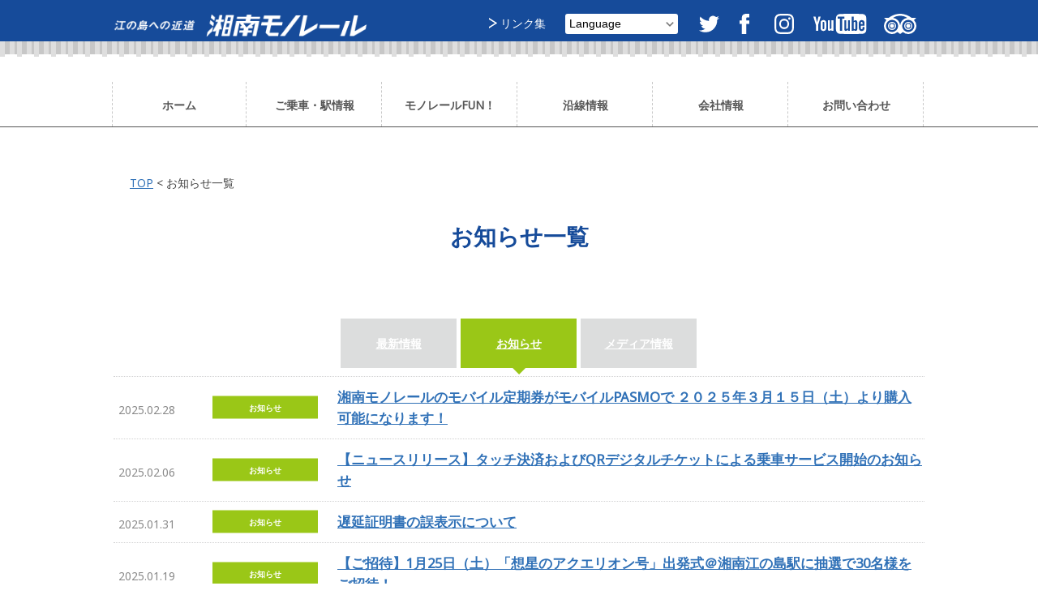

--- FILE ---
content_type: text/html
request_url: https://www.shonan-monorail.co.jp/news/info/index_6.html
body_size: 32210
content:
<!DOCTYPE HTML>

<html lang="ja">
<head>
<meta http-equiv="X-UA-Compatible" content="IE=edge">
<meta name="viewport" content="width=device-width, initial-scale=1.0, minimum-scale=1.0">

<meta charset="utf-8">
<meta name="description" content="お知らせ一覧です。 ワクドキ！まるでジェットコースター。速い！湘南江の島駅まで14分。">
<meta name="keywords" content="お知らせ一覧,湘南モノレール,湘南">
<meta property="og:title" content="お知らせ一覧 | 江の島への近道 湘南モノレール株式会社" />
<meta property="og:description" content="お知らせ一覧です。 ワクドキ！まるでジェットコースター。速い！湘南江の島駅まで14分。" />	
<meta property="og:type" content="website" />
<meta property="og:url" content="https://www.shonan-monorail.co.jp/news/info/" />
<meta property="og:image" content="https://www.shonan-monorail.co.jp//images/common/top_cover_04_pc.jpg">
<meta property="og:site_name" content="江の島への近道 湘南モノレール株式会社" />
<meta property="og:locale" content="ja_JP" />
<meta name="twitter:card" content="summary_large_image" />
<meta name="twitter:description" content="お知らせ一覧です。ワクドキ！まるでジェットコースター。速い！湘南江の島駅まで14分。" />
<meta name="twitter:title" content="お知らせ一覧です。 | 江の島への近道 湘南モノレール株式会社" />
<meta name="twitter:site" content="@sora_de_bra_n" />
<meta name="twitter:image" content="https://www.shonan-monorail.co.jp//images/common/top_cover_04_pc.jpg" />
<meta name="twitter:creator" content="@sora_de_bra_n" />

<link rel="canonical" href="https://www.shonan-monorail.co.jp/news/info/" />
<link rel="apple-touch-icon" size="152x152" href="/common/images/webclip_shonanmonorail.png">
<link rel="icon" type="image/vnd.microsoft.icon" href="/common/images/favicon.ico">
<link href="https://fonts.googleapis.com/css?family=Rajdhani%7CRoboto+Slab:100%7CNoto+Sans" rel="stylesheet" type="text/css">

<!--[if lte IE 9]>
<script src="/common/js/selectivizr-min.js"></script>
<script src="/common/js/html5shiv.js"></script>
<![endif]-->

<title>お知らせ一覧 | 湘南モノレール株式会社</title>

<link href="/common/css/common.css" media="all" rel="stylesheet">
    
<!-- google analytics/ -->
    <!-- Tracking code -->
<!-- Global site tag (gtag.js) - Google Analytics -->
<script async src="https://www.googletagmanager.com/gtag/js?id=G-JV66ZB3MCE"></script>
<script>
  window.dataLayer = window.dataLayer || [];
  function gtag(){dataLayer.push(arguments);}
  gtag('js', new Date());

  gtag('config', 'G-JV66ZB3MCE');
</script>

    <script>
        (function(i, s, o, g, r, a, m) {
            i['GoogleAnalyticsObject'] = r;
            i[r] = i[r] || function() {
                (i[r].q = i[r].q || []).push(arguments)
            }, i[r].l = 1 * new Date();
            a = s.createElement(o),
                m = s.getElementsByTagName(o)[0];
            a.async = 1;
            a.src = g;
            m.parentNode.insertBefore(a, m)
        })(window, document, 'script', 'https://www.google-analytics.com/analytics.js', 'ga');

        ga('create', 'UA-77383218-2', 'auto');
        ga('send', 'pageview');
    </script>
<!-- /google analytics -->

</head>

<body id="wrapper">

<!-- header/ -->
<header role="banner">
    <div class="headerTopWrapper">
        <div class="container">
            <h1 class="indent"><a href="/">江の島まで、ひとっとび 湘南モノレール株式会社</a></h1>
            <div class="headerSubBox">
                <div class="subNaviWrapper">
                    <div class="subNaviBox"><a href="/link/" class="arrow">リンク集</a></div>
                    <div class="languageSelectBox">
                        <form name="language_form">
                            <select name="language" id="language" onchange="dropsort()">
                                <option>Language</option>
                                <option value="//www.shonan-monorail.co.jp/">日本語</option>
                                <option value="//kamakura-enoshima-monorail.jp/">English</option>
                                <option value="//kamakura-enoshima-monorail.jp/chs/">中文(簡体字)</option>
                                <option value="//kamakura-enoshima-monorail.jp/chi/">中文(繁體字)</option>
                                <option value="//kamakura-enoshima-monorail.jp/kor/">한국어</option>
                                <option value="//kamakura-enoshima-monorail.jp/thai/">ภาษาไทย</option>
                                <option value="//kamakura-enoshima-monorail.jp/idn/">Bahasa Indonesia</option>
                            </select>
                        </form>
                        </div>
                        <div class="snsBox">
                            <ul class="snsBtns">
                                <li><a target="_blank" href="https://twitter.com/sora_de_bra_n"><img src="/common/images/sns_icon_twitter.svg" height="25" alt="twitter"></a></li>
                                <li><a target="_blank" href="https://www.facebook.com/shonanmonorail/"><img src="/common/images/sns_icon_fb.svg" height="25" alt="facebook"></a></li>
                                <li><a target="_blank" href="https://www.instagram.com/shonanmonorail_official/"><img src="/common/images/sns_icon_insta.svg" height="25" alt="instagram"></a></li>
                                <li><a target="_blank" href="https://www.youtube.com/channel/UCRJ1Md-ShYTLRZbXuhXKzbQ"><img src="/common/images/sns_icon_yt.svg" height="25" alt="youtube"></a></li>
                                <li><a target="_blank" href="https://www.tripadvisor.jp/Attraction_Review-g303156-d1930295-Reviews-Shonan_Monorail-Kamakura_Kanagawa_Prefecture_Kanto.html"><img src="/common/images/sns_icon_ta.svg" height="25" alt="トリップアドバイザー"></a></li>
                            </ul>
                        </div>
                </div>
            </div>
        </div>
    </div>
    
    <!-- train moving/ -->
    <div class="headerMoveBox">
        <div id="headerMoveObj"></div>
    </div>
    <!-- /train moving -->
    
    <nav role="navigation">
        <div class="menu-container">
            <div class="menu">
                <ul>
                    <li id="gNaviHome"><a href="/"><span class="gNaviTxt">ホーム</span></a></li>
                    <li id="gNaviTicket"><a href="#02"><span class="gNaviTxt">ご乗車・駅情報</a>
                        <ul class="gNaivSubMenu01">
                            <li class="indent subMenu01Icon"><a href="/area/">江の島に行くなら湘南モノレール</a></li>
                            <li class="indent subMenu04Icon"><a href="/freeticket/oneday.html">お得な切符 1日フリーきっぷ</a></li>
                            <li class="indent subMenu06Icon"><a href="/congestion/">各駅の混雑情報</a></li>
                            <li class="indent subMenuHRIcon"><a href="/howtoride/">乗車方法</a></li>
                            <li class="indent subMenu02Icon"><a href="/ticket/">運賃・時刻表</a></li>
                            <li class="indent subMenu03Icon"><a href="/station/">駅情報</a></li>
                            <li class="indent subMenu05Icon2025"><a href="/commuter_pass/">定期券のご案内</a></li>
                            <li class="indent subMenu07Icon"><a href="/contact/index.html#otoshimono01">落とし物</a></li>
                            <li class="indent subMenu08Icon"><a href="/contact/faq.html#faq-person">障害者割引</a></li>
                            <li class="indent subMenu09Icon"><a href="/transfer/">振替輸送（う回）</a></li>
                            <li class="indent subMenu10Icon"><a href="/emergency/">緊急時駅周辺情報</a></li>
                        </ul>
                    </li>
                    <li id="gNaviFun"><a href="#03"><span class="gNaviTxt">モノレールFUN！</span></a>
                        <ul class="gNaivSubMenu02">
                            <li class="indent subMenu01Icon"><a href="/fun/">世界のモノレール</a></li>
                            <li class="indent subMenu02Icon"><a href="/fun/vehicle.html">車両図鑑</a></li>
                            <li class="indent subMenu04Icon"><a href="/fun/shomotan.html">キャラのご紹介</a></li>
                            <li class="indent subMenu05Icon"><a href="/goods/">グッズ紹介</a></li>
                            <li class="indent subMenu06Icon"><a href="/fun/pinkribbon.html">ピンクリボン号</a></li>
                            <li class="indent subMenu08Icon"><a href="/fun/ojico.html">OJICOトレイン</a></li>
                            <li class="indent subMenu09Icon"><a href="/fun/monorailnotabi.html">モノレールのたび号</a></li>
                            <li class="indent subMenu07Icon"><a href="/sora_de_bra-n/index.html">ソラdeブラーン</a></li>
                        </ul>
                    </li>
                    <li id="gNaviInfo"><a href="#04"><span class="gNaviTxt">沿線情報</span></a>
                        <ul class="gNaivSubMenu03">
                            <li class="indent subMenu01Icon"><a href="/wayside/station/">全て見る</a></li>
                            <li class="indent subMenu02Icon"><a href="/event/">イベント情報</a></li>
                            <li class="indent subMenu04Icon"><a href="/wayside/EnoshimaTourism/">江の島観光</a></li>
                            <li class="indent subMenu05Icon"><a href="/news/hiking.html">ハイキングコース</a></li>
                            <li class="indent subMenu06Icon"><a href="/wayside/FreeTicket/index.html">定期券&amp;1日フリーきっぷ協賛店</a></li>
                            <li class="indent subMenu08Icon"><a href="/wayside/2024/10/post_100/">西鎌倉・広町緑地</a></li>
                        </ul>
                    </li>
                    <li id="gNaviAbout"><a href="#05"><span class="gNaviTxt">会社情報</span></a>
                        <ul class="gNaivSubMenu04">
                            <li class="subMenuSide">
                                <ul>
                                    <li class="indent subMenu01Icon"><a href="/company/index.html#goaisatsu">ごあいさつ</a></li>
                                    <li class="indent subMenu02Icon"><a href="/company/index.html#gaiyou">会社概要</a></li>
                                    <li class="indent subMenu03Icon"><a href="/company/index.html#access">アクセス</a></li>
                                    <li class="indent subMenu04Icon"><a href="/recruit/">採用情報</a></li>
                                </ul>
                            </li>
                            <li class="subMenuLeft">
                                <ul>
                                    <li class="indent subMenu06Icon"><a href="/company/environment.html">環境保全</a></li>
                                    <li class="indent subMenu07Icon"><a href="/company/safety.html">鉄道安全報告書</a></li>
                                </ul>
                            </li>
                            <li class="subMenuRight">
                                <ul>
                                    <li class="indent subMenu08Icon"><a href="/contact/advertisement.html">交通広告のご案内</a></li>
                                    <li class="indent subMenu09Icon"><a href="/contact/estate.html">不動産のご案内</a></li>
                                </ul>
                            </li>
                        </ul>
                    </li>
                    <li id="gNaviContact"><a href="#06"><span class="gNaviTxt">お問い合わせ</span></a>
                        <ul class="gNaivSubMenu05">
                            <li class="indent subMenu01Icon"><a href="/contact/faq.html">よくある質問</a></li>
                            <li class="indent subMenu02Icon"><a href="/contact/index.html#otoshimono01">落し物についてのお問い合わせ</a></li>
                            <!--li class="indent subMenu03Icon"><a href="/contact/homegallery.html">HOMEギャラリーのご利用について</a></li-->
                            <li class="indent subMenu04Icon"><a href="/recruit/">採用についてのお問い合わせ</a></li>
                            <li class="indent subMenu05Icon"><a href="/contact/index.html#otoshimono03">その他のお問い合わせ</a></li>
                        </ul>
                    </li>
                    <li class="dispSP"><div class="dispSP gNaviSubBox">
                        <div class="gNaviSubBoxInner"><span>Language</span>
                            <div class="gNaviSubMenu"><a href="//www.shonan-monorail.co.jp/">日本語</a></div>
                            <div class="gNaviSubMenu"><a href="//kamakura-enoshima-monorail.jp/">English</a></div>
                            <div class="gNaviSubMenu"><a href="//kamakura-enoshima-monorail.jp/chs/">中文(簡体字)</a></div>
                            <div class="gNaviSubMenu"><a href="//kamakura-enoshima-monorail.jp/chi/">中文(繁體字)</a></div>
                            <div class="gNaviSubMenu"><a href="//kamakura-enoshima-monorail.jp/kor/">한국어</a></div>
                            <div class="gNaviSubMenu"><a href="//kamakura-enoshima-monorail.jp/thai/">ภาษาไทย</a></div>
                            <div class="gNaviSubMenu"><a href="//kamakura-enoshima-monorail.jp/idn/">Bahasa Indonesia</a></div>
                        </div>
                        </div>
                    </li>
                    <li class="dispSP"><div class="dispSP gNaviSubBox">
                        <div class="gNaviSubBoxInner">
                            <ul class="snsBtns">
                                <li><a target="_blank" href="https://twitter.com/sora_de_bra_n"><img src="/common/images/sns_icon_twitter.svg" height="25" alt="twitter"></a></li>
                                <li><a target="_blank" href="https://www.facebook.com/shonanmonorail/"><img src="/common/images/sns_icon_fb.svg" height="25" alt="facebook"></a></li>
                                <li><a target="_blank" href="https://www.instagram.com/shonanmonorail_official/"><img src="/common/images/sns_icon_insta.svg" height="25" alt="instagram"></a></li>
                                <li><a target="_blank" href="https://www.youtube.com/channel/UCRJ1Md-ShYTLRZbXuhXKzbQ"><img src="/common/images/sns_icon_yt.svg" height="25" alt="youtube"></a></li>
                                <li><a target="_blank" href="https://www.tripadvisor.jp/Attraction_Review-g303156-d1930295-Reviews-Shonan_Monorail-Kamakura_Kanagawa_Prefecture_Kanto.html"><img src="/common/images/sns_icon_ta.svg" height="25" alt="トリップアドバイザー"></a></li>
                            </ul>
                        </div>
                        </div>
                    </li>
                </ul>
            </div>
        </div>
    </nav>
    
</header>
<!-- /header -->


<!-- contents/ -->
    <main id="" role="main">
        <div class="container">
        
		<p class="breadcrumb"><a href="/">TOP</a> &lt; <span>お知らせ一覧</span></p>
		<div class="contents">
			
			<div class="maincol" role="main">
				<h1 class="heading">お知らせ一覧</h1>
				<ul class="localTabNav">
					<li id="tabAll"><a href="/news/">最新情報</a></li>
					<li id="tabInfo" class="active"><a href="/news/info">お知らせ</a></li>
					<!--li id="tabEvent"><a href="/news/event">イベント</a></li-->
					<!--li id="tabWayside"><a href="/news/wayside">沿線情報</a></li-->
					<li id="tabNews"><a href="/news/media">メディア情報</a></li>
				</ul>



				<div class="listWrapper">
					<ul class="entriesList01">
						
						
						<li class="entriesList01Li">
						<a href="https://www.shonan-monorail.co.jp/news/2025/02/pasmo-1.html">
							<p class="entriesList01Title">湘南モノレールのモバイル定期券がモバイルPASMOで ２０２５年３月１５日（土）より購入可能になります！</p>
							<div class="entriesList01Head">
								<p class="entriesList01Date">2025.02.28</p>
								<p class="entriesList01Cat"><span class="catBgGr">お知らせ</span></p>
							</div>
						</a>
						</li>
						
						
						<li class="entriesList01Li">
						<a href="https://www.shonan-monorail.co.jp/news/2025/02/qr-2.html">
							<p class="entriesList01Title">【ニュースリリース】タッチ決済およびQRデジタルチケットによる乗車サービス開始のお知らせ</p>
							<div class="entriesList01Head">
								<p class="entriesList01Date">2025.02.06</p>
								<p class="entriesList01Cat"><span class="catBgGr">お知らせ</span></p>
							</div>
						</a>
						</li>
						
						
						<li class="entriesList01Li">
						<a href="https://www.shonan-monorail.co.jp/news/2025/01/post-633.html">
							<p class="entriesList01Title">遅延証明書の誤表示について</p>
							<div class="entriesList01Head">
								<p class="entriesList01Date">2025.01.31</p>
								<p class="entriesList01Cat"><span class="catBgGr">お知らせ</span></p>
							</div>
						</a>
						</li>
						
						
						<li class="entriesList01Li">
						<a href="https://www.shonan-monorail.co.jp/news/2025/01/12530.html">
							<p class="entriesList01Title">【ご招待】1月25日（土）「想星のアクエリオン号」出発式＠湘南江の島駅に抽選で30名様をご招待！</p>
							<div class="entriesList01Head">
								<p class="entriesList01Date">2025.01.19</p>
								<p class="entriesList01Cat"><span class="catBgGr">お知らせ</span></p>
							</div>
						</a>
						</li>
						
						
						<li class="entriesList01Li">
						<a href="https://www.shonan-monorail.co.jp/news/2025/01/post-632.html">
							<p class="entriesList01Title">令和７年お正月記念入場券（干支入場券）完売のお知らせ</p>
							<div class="entriesList01Head">
								<p class="entriesList01Date">2025.01.19</p>
								<p class="entriesList01Cat"><span class="catBgGr">お知らせ</span></p>
							</div>
						</a>
						</li>
						
						
						<li class="entriesList01Li">
						<a href="https://www.shonan-monorail.co.jp/news/2025/01/55go-go.html">
							<p class="entriesList01Title">【ニュースリリース】開業55周年記念『湘南モノレールGO! GO! 春まつり』を開催いたします</p>
							<div class="entriesList01Head">
								<p class="entriesList01Date">2025.01.17</p>
								<p class="entriesList01Cat"><span class="catBgGr">お知らせ</span></p>
							</div>
						</a>
						</li>
						
						
						<li class="entriesList01Li">
						<a href="https://www.shonan-monorail.co.jp/news/2025/01/tv-myth-of-emotions.html">
							<p class="entriesList01Title">湘南モノレールは、TVアニメ 「想星のアクエリオン Myth of Emotions」 とのコラボ企画を実施いたします。</p>
							<div class="entriesList01Head">
								<p class="entriesList01Date">2025.01.14</p>
								<p class="entriesList01Cat"><span class="catBgGr">お知らせ</span></p>
							</div>
						</a>
						</li>
						
						
						<li class="entriesList01Li">
						<a href="https://www.shonan-monorail.co.jp/news/2025/01/6.html">
							<p class="entriesList01Title">令和7年お正月記念入場券の販売を開始いたしました</p>
							<div class="entriesList01Head">
								<p class="entriesList01Date">2025.01.01</p>
								<p class="entriesList01Cat"><span class="catBgGr">お知らせ</span></p>
							</div>
						</a>
						</li>
						
						
						<li class="entriesList01Li">
						<a href="https://www.shonan-monorail.co.jp/news/2024/12/-5000205601-20248920241130-5601-5000.html">
							<p class="entriesList01Title">【第2弾】5000系20周年を記念して、5601編成に導入当時の方向版と賀正ヘッドマークを装着して運行いたします</p>
							<div class="entriesList01Head">
								<p class="entriesList01Date">2024.12.27</p>
								<p class="entriesList01Cat"><span class="catBgGr">お知らせ</span></p>
							</div>
						</a>
						</li>
						
						
						<li class="entriesList01Li">
						<a href="https://www.shonan-monorail.co.jp/news/2024/12/post-631.html">
							<p class="entriesList01Title">年末年始ダイヤ、元旦早朝臨時ダイヤについて</p>
							<div class="entriesList01Head">
								<p class="entriesList01Date">2024.12.25</p>
								<p class="entriesList01Cat"><span class="catBgGr">お知らせ</span></p>
							</div>
						</a>
						</li>
						
					</ul>
				</div>

				<div class="pageNationBox categorySpotPageNation ofH">
					
					
					<div class="fL">
						<div class="pageNumber">Page <span class="tBold">6</span> of <span class="tBold">69</span></div>
					</div>
					<div class="fR pageNationList">
						<ul>
					

					
						<li><a href="https://www.shonan-monorail.co.jp/news/info/index.html">1</a></li>
					

					
					
					

					
						<li><a href="https://www.shonan-monorail.co.jp/news/info/index_2.html">2</a></li>
					

					
					
					

					
						<li><a href="https://www.shonan-monorail.co.jp/news/info/index_3.html">3</a></li>
					

					
					
					

					
						<li><a href="https://www.shonan-monorail.co.jp/news/info/index_4.html">4</a></li>
					

					
					
					

					
						<li><a href="https://www.shonan-monorail.co.jp/news/info/index_5.html">5</a></li>
					

					
					
					

					
						<li><b>6</b></li>
						

					
					
					

					
						<li><a href="https://www.shonan-monorail.co.jp/news/info/index_7.html">7</a></li>
					

					
					
					

					
						<li><a href="https://www.shonan-monorail.co.jp/news/info/index_8.html">8</a></li>
					

					
					
					

					
						<li><a href="https://www.shonan-monorail.co.jp/news/info/index_9.html">9</a></li>
					

					
					
					

					
						<li><a href="https://www.shonan-monorail.co.jp/news/info/index_10.html">10</a></li>
					

					
					
					

					
						<li><a href="https://www.shonan-monorail.co.jp/news/info/index_11.html">11</a></li>
					

					
						</ul>
					</div>
					
					
				</div>

			</div>
		</div>

        </div>
    </main>
<!-- /contents -->

<!-- footer/ -->
    <footer role="contentinfo">
        <!-- site name/ -->
        <div class="siteNameWrapper">
            <div class="container tCenter">
                <div class="siteName tBold">湘南モノレール株式会社</div>
                <address>
                    〒248-0022 神奈川県鎌倉市常盤18<br />
                    TEL: 0467-45-3181
                </address>
            </div>
        </div>
        <!-- /site name -->

        <!-- footer navi/ -->
        <div class="footerNaviWrapper">
            <div class="container clearfix">

                <div class="footerNaviBox_sp clearfix">
                    <div class="fLeft footerNaviBox">
                        <ul>
                            <li class="footerNaviCat footerNaviHome"><a href="/">ホーム</a></li>
                            <li class="footerNaviCat">ご乗車・駅情報</li>
                            <li><a href="/area/">江の島に行くなら湘南モノレール</a></li>
                            <li><a href="/freeticket/oneday.html">お得な切符 1日フリーきっぷ</a></li>
							<li><a href="/congestion/">各駅の混雑情報</a></li>
                            <li><a href="/ticket/">運賃・時刻表</a></li>
                            <li><a href="/station/">駅情報</a></li>
                            <li><a href="/howtoride/">乗車方法</a></li>
                            <li><a href="/commuter_pass/">定期券のご案内</a></li>
							<li><a href="/delay/">遅延証明書発行</a></li>
							<li><a href="/transfer/">振替輸送（う回）</a></li>
							<li><a href="/emergency/">緊急時駅周辺情報</a></li>
                        </ul>
                    </div>
                    <div class="fLeft footerNaviBox">
                        <ul>
                            <li class="footerNaviCat">モノレールFUN!</li>
                            <li><a href="/fun/">世界のモノレール</a></li>
                            <li><a href="/fun/vehicle.html">車両図鑑</a></li>
                            <li><a href="/fun/shomotan.html">キャラのご紹介</a></li>
                            <li><a href="/goods/">グッズ紹介</a></li>
                            <li><a href="/fun/pinkribbon.html">ピンクリボン号</a></li>
                            <li><a href="/fun/ojico.html">OJICOトレイン</a></li>
                            <li><a href="/fun/monorailnotabi.html">モノレールのたび号</a></li>
                            <li><a href="/sora_de_bra-n/index.html">ソラdeブラーン</a></li>
                        </ul>
                    </div>
                    <div class="fRight footerNaviBox">
                        <ul>
                            <li class="footerNaviCat">お知らせ・沿線情報</li>
                            <li><a href="/news/info/">お知らせ</a></li>
							<li><a href="/news/media/">メディア情報</a></li>
							<li><a href="/wayside/station/">沿線情報</a></li>
                            <li><a href="/event/">イベント情報</a></li>
                            <li><a href="/wayside/EnoshimaTourism/">江の島観光</a></li>
                            <li><a href="/news/hiking.html">ハイキングコース</a></li>
                            <li><a href="/wayside/FreeTicket/index.html">定期券&amp;1日フリーきっぷ協賛店</a></li>
                        </ul>
                    </div>
                </div>

                <div class="footerNaviBox_sp clearfix">
                    <div class="fLeft footerNaviBox">
                        <ul>
                            <li class="footerNaviCat">会社情報</li>
                            <li><a href="/company/index.html#goaisatsu">ごあいさつ</a></li>
                            <li><a href="/company/index.html#gaiyou">会社概要</a></li>
                            <li><a href="/company/index.html#access">アクセス</a></li>
                            <li><a href="/recruit/">採用情報</a></li>
                            <li><a href="/company/environment.html">環境保全</a></li>
                            <li><a href="/company/safety.html">鉄道安全報告書</a></li>
							<li><a href="/contact/advertisement.html">交通広告のご案内</a></li>
                            <li><a href="/contact/estate.html">不動産のご案内</a></li>
                            <li><a href="/company/accessibility.html">移動等円滑化取組計画</a></li>
							<li><a href="/company/trafficdata.html">各駅におけるカメラによる人流カウントデータ等</a></li>
                        </ul>
                    </div>
                    <div class="fLeft footerNaviBox">
                        <ul>
                            <li class="footerNaviCat">お問い合わせ</li>
                            <li><a href="/contact/faq.html">よくある質問</a></li>
                            <li><a href="/contact/index.html#otoshimono01">落し物についてのお問い合わせ</a></li>
							<!--li><a href="/contact/homegallery.html">HOMEギャラリーのご利用について</a></li-->
                            <li><a href="/contact/index.html#otoshimono02">広告掲載についてのお問い合わせ</a></li>
							<li><a href="/recruit/">採用についてのお問い合わせ</a></li>
                            <li><a href="/contact/index.html#otoshimono03">その他のお問い合わせ</a></li>


                        </ul>
                    </div>
                    <div class="fRight footerNaviBox">
                        <ul>
                            <li><a href="/link/">リンク集</a></li>
                            <li><a href="/policy/">サイトポリシー</a></li>
                            <li><a href="/privacy/">個人情報保護方針</a></li>
                            <li><a href="/sitemap/">サイトマップ</a></li>
                        </ul>

                        <!-- other language/ -->
                        <div class="footerLanguageBox clearfix">
                            <ul class="footerLanguage fLeft">
                                <li><a href="//www.shonan-monorail.co.jp/">日本語</a></li>
                                <li><a href="//kamakura-enoshima-monorail.jp/">English</a></li>
                                <li><a href="//kamakura-enoshima-monorail.jp/chs/">簡体字</a></li>
                            </ul>
                            <ul class="footerLanguage fRight">
                                <li><a href="//kamakura-enoshima-monorail.jp/chi/">繁體字</a></li>
                                <li><a href="//kamakura-enoshima-monorail.jp/kor/">한국</a></li>
                                <li><a href="//kamakura-enoshima-monorail.jp/thai/">ภาษาไทย</a></li>
                            </ul>
                        </div>
                        <!-- /other language -->
                    </div>
                </div>

            </div>
        </div>
        <div class="footerCopyright tCenter">&copy; Shonan Monorail. Co., Ltd.</div>
        <!-- /footer navi -->
    </footer>
<!-- /footer -->


    <!-- script/ -->
    <script src="https://ajax.googleapis.com/ajax/libs/jquery/1.11.1/jquery.min.js"></script>
        <script src="/common/js/jquery.sliderPro.js"></script>
    <script>
    $( document ).ready(function( $ ) {
          $('#wide').sliderPro({
            width: '100%',
            arrows: true,
            buttons: false,
            fade:true,
            slideDistance:0,
            visibleSize: '100%',
          });
        });
    </script>
    <script>
    $( document ).ready(function( $ ) {
      $('#simple').sliderPro({
        width: 600,//横幅
        arrows: true,//左右の矢印
        buttons: false,//ナビゲーションボタン
        slideDistance:0,//スライド同士の距離
      fade:true,
      });
    });
    </script>
    <script src="/common/js/slick.min.js"></script>
    <script>
    $(function() {
    $('.slider').slick({
        autoplay: true,
        speed: 400,
        infinite: true,
        dots:true,
        slidesToShow: 3,
        slidesToScroll: 3,
        responsive: [{
               breakpoint: 640,
                    settings: {
                         slidesToShow: 1,
                         slidesToScroll: 1,
               }
          }]
         });
    });
    </script>
    <script>
        $(function () {
            setTimeout('moveObj()'); 
        });
    function moveObj() {
        $('#headerMoveObj').animate({
            left: '160%'
        }, 14000).animate({
            left: '-160%'
        }, 14000);
        setTimeout('moveObj()', 8000);
    }
    </script>
    
    <script src="/common/js/heightLine.js"></script>
    <script src="/common/js/megamenu.js"></script>
    <script src="/common/js/smooth-scroll.js"></script>
    <script src="/common/js/language.js"></script>
    <script src="/common/js/jquery.tabsOrAccordions.min.js"></script>
    <script type="text/javascript">
	;
	(function($) {
		$(function() {

			$('#news').tabsOrAccordions({
				accordionBehavior: 'slide',
				accordionSpeed: 400,
				scroll: true,
				scrollSpeed: 200,
			});

		});
	})(jQuery);
	</script>
	
    <script>
	    smoothScroll.init() ;
    </script>    
    <!-- /script -->
    <script>
        window.onpageshow = function(evt) {
            if (evt.persisted) {
                location.reload();
            }
        };
    </script>


</body>
</html>


--- FILE ---
content_type: text/css
request_url: https://www.shonan-monorail.co.jp/common/css/megamenu.css
body_size: 34220
content:
/* 
- Name: megamenu.js - style.css
- Version: 1.0
- Latest update: 29.01.2016.
- Author: Mario Loncarek
- Author web site: http://marioloncarek.com
*/

/* ––––––––––––––––––––––––––––––––––––––––––––––––––
megamenu.js STYLE STARTS HERE
–––––––––––––––––––––––––––––––––––––––––––––––––– */
/* nav block
---------------------- */
nav {
  width: 100%;
  min-width: 1024px;
  border-bottom: 1px solid #555555;
  box-sizing: border-box;
  text-align: center;
}
.naviWrapper {
}

nav ul li a {
  display: block;
  height: 55px;
  text-align: center;
  background-size: contain;
  background-position: center 3px;
  background-repeat: no-repeat;
  color: #555555 !important;
  position: relative;
}
nav ul li ul li a {
  height: 80px;
}
nav ul li ul li a:hover {
  height: 80px;
  background-color: transparent;
}

nav ul li a span.gNaviTxt {
  font-size: 1em;
  font-weight: bold;
  display: block;
  position: absolute;
  top: 15px;
  left: 0px;
  right: 0px;
}
nav ul li a:hover {
  -moz-border-radius-topleft: 10px;
  -moz-border-radius-topright: 10px;
  -webkit-border-top-left-radius: 10px;
  -webkit-border-top-right-radius: 10px;
  background-color: #0197d7;
  color: #ffffff !important;
}
nav ul li ul li:hover {
  border-radius: 10px;
  background-color: transparent;
}

nav ul li#gNaviHome a {
  /*background-image: url(../images/gNaviHome.svg);
    background-size: 100px;*/
}
nav ul li#gNaviTicket a {
  /*background-image: url(../images/gNaviTicket.svg);
    background-size: 100px;*/
}
nav ul li#gNaviFun a {
  /*background-image: url(../images/gNaviFun.svg);
    background-size: 100px;*/
}
nav ul li#gNaviInfo a {
  /*background-image: url(../images/gNaviInfo.svg);
    background-size: 100px;*/
}
nav ul li#gNaviAbout a {
  /*background-image: url(../images/gNaviAbout.svg);
    background-size: 100px;*/
}
nav ul li#gNaviContact a {
  /*background-image: url(../images/gNaviContact.svg);
    background-size: 100px;*/
}

/* ––––––––––––––––––––––––––––––––––––––––––––––––––
Screen style's
–––––––––––––––––––––––––––––––––––––––––––––––––– */

.menu-container {
  width: 100%;
  margin: 0 auto;
  /*background: #e9e9e9;*/
  text-align: center;
}
.menu {
  width: auto;
  margin: 0 auto;
  height: 55px;
}
.menu-mobile {
  display: none;
  padding: 20px;
}

/*.menu-mobile:after {
    content: "\f394";
    font-family: "Ionicons";
    font-size: 2.5rem;
    padding: 0;
    float: right;
    position: relative;
    top: 50%;
    -webkit-transform: translateY(-25%);
    -ms-transform: translateY(-25%);
    transform: translateY(-25%);
}
*/
/*
.menu-dropdown-icon:before {
    content: "\f489";
    font-family: "Ionicons";
    display: none;
    cursor: pointer;
    float: right;
    padding: 1.5em 2em;
    background: #fff;
    color: #333;
}
*/

.menu > ul {
  margin: 0 auto;
  width: 100%;
  max-width: 1000px;
  list-style: none;
  padding: 0;
  position: relative;
  /* IF .menu position=relative -> ul = container width, ELSE ul = 100% width */
  box-sizing: border-box;
}

.menu > ul:before,
.menu > ul:after {
  content: "";
  display: table;
}

.menu > ul:after {
  clear: both;
}

.menu > ul > li:first-child {
  border-left: 1px dashed #c8c8c8;
}
.menu > ul > li {
  display: inline-block;
  width: 16.6%;
  /*background: #e9e9e9;*/
  padding: 0;
  margin: 0 0 0 -3px;
  border-right: 1px dashed #c8c8c8;
  box-sizing: border-box;
}

.menu > ul > li a {
  text-decoration: none;
  display: block;
}

.menu > ul > li:hover {
  /*background: #f0f0f0;*/
}

.menu > ul > li > ul {
  display: none;
  width: 100vw;
  background: #99def7;
  position: absolute;
  z-index: 99;
  margin: 0;
  padding: 15px;
  list-style: none;
  box-sizing: border-box;
  left: 50%;
  right: 50%;
  margin-left: -50vw;
  margin-right: -50vw;
}

.menu > ul > li > ul:before,
.menu > ul > li > ul:after {
  content: "";
  display: table;
}

.menu > ul > li > ul:after {
  clear: both;
}

/* subNavi01 dropdown */
.menu > ul > li > ul.gNaivSubMenu01 > li {
  list-style-type: none;
  display: inline-block;
  width: 192px;
  height: auto;
  margin: 0 10px 0 0;
}

.menu > ul > li > ul.gNaivSubMenu01 a {
  display: block;
  background-size: contain;
  background-position: center top;
  background-repeat: no-repeat;
}
.menu > ul > li > ul.gNaivSubMenu01 > li.subMenu01Icon a {
  background-image: url(../images/gNavi01-subNavi01_off.svg) !important;
  background-size: contain !important;
}
.menu > ul > li > ul.gNaivSubMenu01 > li.subMenu01Icon a:hover {
  background-image: url(../images/gNavi01-subNavi01_on.svg) !important;
}
.menu > ul > li > ul.gNaivSubMenu01 > li.subMenu02Icon a {
  background-image: url(../images/gNavi01-subNavi02_off.svg) !important;
  background-size: contain !important;
}
.menu > ul > li > ul.gNaivSubMenu01 > li.subMenu02Icon a:hover {
  background-image: url(../images/gNavi01-subNavi02_on.svg) !important;
}
.menu > ul > li > ul.gNaivSubMenu01 > li.subMenu03Icon a {
  background-image: url(../images/gNavi01-subNavi03_off.svg) !important;
  background-size: contain !important;
}
.menu > ul > li > ul.gNaivSubMenu01 > li.subMenu03Icon a:hover {
  background-image: url(../images/gNavi01-subNavi03_on.svg) !important;
}
.menu > ul > li > ul.gNaivSubMenu01 > li.subMenu04Icon a {
  background-image: url(../images/gNavi01-subNavi04_off.svg) !important;
  background-size: contain !important;
}
.menu > ul > li > ul.gNaivSubMenu01 > li.subMenu04Icon a:hover {
  background-image: url(../images/gNavi01-subNavi04_on.svg) !important;
}
.menu > ul > li > ul.gNaivSubMenu01 > li.subMenu05Icon a {
  background-image: url(../images/gNavi01-subNavi_pass_off.svg) !important;
  background-size: contain !important;
}
.menu > ul > li > ul.gNaivSubMenu01 > li.subMenu05Icon a:hover {
  background-image: url(../images/gNavi01-subNavi_pass_on.svg) !important;
}
/*2025改修メニュー*/
.menu > ul > li > ul.gNaivSubMenu01 > li.subMenu05Icon2025 a {
  background-image: url(../images/gNavi01-subNavi_pass2025_off.svg) !important;
  background-size: contain !important;
}
.menu > ul > li > ul.gNaivSubMenu01 > li.subMenu05Icon2025 a:hover {
  background-image: url(../images/gNavi01-subNavi_pass2025_on.svg) !important;
}
/*ここまで*/
.menu > ul > li > ul.gNaivSubMenu01 > li.subMenu06Icon a {
  background-image: url(../images/gNavi01-subNavi06_off.svg) !important;
  background-size: contain !important;
}
.menu > ul > li > ul.gNaivSubMenu01 > li.subMenu06Icon a:hover {
  background-image: url(../images/gNavi01-subNavi06_on.svg) !important;
}
/* 20250801 ADD */
.menu > ul > li > ul.gNaivSubMenu01 > li.subMenu07Icon a {
  background-image: url(../images/gNavi01-subNavi07_off.svg?250808_01) !important;
  background-size: contain !important;
}
.menu > ul > li > ul.gNaivSubMenu01 > li.subMenu07Icon a:hover {
  background-image: url(../images/gNavi01-subNavi07_on.svg?250808_01) !important;
}
.menu > ul > li > ul.gNaivSubMenu01 > li.subMenu08Icon a {
  background-image: url(../images/gNavi01-subNavi08_off.svg) !important;
  background-size: contain !important;
}
.menu > ul > li > ul.gNaivSubMenu01 > li.subMenu08Icon a:hover {
  background-image: url(../images/gNavi01-subNavi08_on.svg) !important;
}

/* ADD 20251206 */
.menu>ul>li>ul.gNaivSubMenu01>li.subMenu09Icon a {
  background-image: url(../images/gNavi01-subNavi_trancefer_off.svg) !important;
  background-size: contain !important;
}
.menu>ul>li>ul.gNaivSubMenu01>li.subMenu09Icon a:hover {
  background-image: url(../images/gNavi01-subNavi_trancefer_on.svg) !important;
}
.menu>ul>li>ul.gNaivSubMenu01>li.subMenu10Icon a {
  background-image: url(../images/gNavi01-subNavi_emaergency_off.svg) !important;
  background-size: contain !important;
}
.menu>ul>li>ul.gNaivSubMenu01>li.subMenu10Icon a:hover {
  background-image: url(../images/gNavi01-subNavi_emaergency_on.svg) !important;
}

/*
.menu > ul > li > ul.gNaivSubMenu01 > li.subMenu05Icon a {
    background-image: url(../images/gNavi01-subNavi05_off.svg)!important;
    background-size: contain!important;
}
.menu > ul > li > ul.gNaivSubMenu01 > li.subMenu05Icon a:hover {
    background-image: url(../images/gNavi01-subNavi05_on.svg)!important;
}
*/

/* subNavi02 dropdown */
/*.menu > ul > li > ul.gNaivSubMenu02 > li  {
    list-style-type: none;
    display: inline-block;
    width: 159px;
    height: auto;
    margin: 0 10px 0 0;
}*/

/*add 170929/*/
/*
.menu > ul > li > ul.gNaivSubMenu02 > li  {
    list-style-type: none;
    display: inline-block;
    width: 192px;
    height: auto;
    margin: 0 10px 0 0;
}
*/
.menu > ul > li > ul.gNaivSubMenu02 > li {
  list-style-type: none;
  display: inline-block;
  width: 192px;
  height: auto;
  margin: 0 10px 0 0;
}
.menu > ul > li > ul.gNaivSubMenu02 > li:nth-child(n + 6),
.menu > ul > li > ul.gNaivSubMenu01 > li:nth-child(n + 6) {
  list-style-type: none;
  display: inline-block;
  width: 192px;
  height: auto;
  margin: 10px 10px 0 0;
}
.dBlock {
  display: block;
}
/*/add*/

.menu > ul > li > ul.gNaivSubMenu02 a {
  display: block;
  background-size: contain;
  background-position: center top;
  background-repeat: no-repeat;
}
.menu > ul > li > ul.gNaivSubMenu02 > li.subMenu01Icon a {
  background-image: url(../images/gNavi02-subNavi01_off.svg) !important;
  background-size: contain !important;
}
.menu > ul > li > ul.gNaivSubMenu02 > li.subMenu01Icon a:hover {
  background-image: url(../images/gNavi02-subNavi01_on.svg) !important;
}
.menu > ul > li > ul.gNaivSubMenu02 > li.subMenu02Icon a {
  background-image: url(../images/gNavi02-subNavi02_off.svg) !important;
  background-size: contain !important;
}
.menu > ul > li > ul.gNaivSubMenu02 > li.subMenu02Icon a:hover {
  background-image: url(../images/gNavi02-subNavi02_on.svg) !important;
}
.menu > ul > li > ul.gNaivSubMenu02 > li.subMenu03Icon a {
  background-image: url(../images/gNavi02-subNavi03_off.svg) !important;
  background-size: contain !important;
}
.menu > ul > li > ul.gNaivSubMenu02 > li.subMenu03Icon a:hover {
  background-image: url(../images/gNavi02-subNavi03_on.svg) !important;
}
.menu > ul > li > ul.gNaivSubMenu02 > li.subMenu04Icon a {
  background-image: url(../images/gNavi02-subNavi04_off.svg) !important;
  background-size: contain !important;
}
.menu > ul > li > ul.gNaivSubMenu02 > li.subMenu04Icon a:hover {
  background-image: url(../images/gNavi02-subNavi04_on.svg) !important;
}
.menu > ul > li > ul.gNaivSubMenu02 > li.subMenu05Icon a {
  background-image: url(../images/gNavi02-subNavi05_off.svg) !important;
  background-size: contain !important;
}
.menu > ul > li > ul.gNaivSubMenu02 > li.subMenu05Icon a:hover {
  background-image: url(../images/gNavi02-subNavi05_on.svg) !important;
}
.menu > ul > li > ul.gNaivSubMenu02 > li.subMenu06Icon a {
  background-image: url(../images/gNavi02-subNavi06_off.svg) !important;
  background-size: contain !important;
}
.menu > ul > li > ul.gNaivSubMenu02 > li.subMenu06Icon a:hover {
  background-image: url(../images/gNavi02-subNavi06_on.svg) !important;
}
.menu > ul > li > ul.gNaivSubMenu02 > li.subMenu07Icon a {
  background-image: url(../images/gNavi02-subNavi07_off.svg) !important;
  background-size: contain !important;
}
.menu > ul > li > ul.gNaivSubMenu02 > li.subMenu07Icon a:hover {
  background-image: url(../images/gNavi02-subNavi07_on.svg) !important;
}
.menu > ul > li > ul.gNaivSubMenu02 > li.subMenu08Icon a {
  background-image: url(../images/gNavi02-subNavi08_off.svg) !important;
  background-size: contain !important;
}
.menu > ul > li > ul.gNaivSubMenu02 > li.subMenu08Icon a:hover {
  background-image: url(../images/gNavi02-subNavi08_on.svg) !important;
}
/*add171215*/
.menu > ul > li > ul.gNaivSubMenu02 > li.subMenu09Icon a {
  background-image: url(../images/gNavi02-subNavi09_off.svg) !important;
  background-size: contain !important;
}
.menu > ul > li > ul.gNaivSubMenu02 > li.subMenu09Icon a:hover {
  background-image: url(../images/gNavi02-subNavi09_on.svg) !important;
}

/* subNavi03 dropdown */
/*.menu > ul > li > ul.gNaivSubMenu03 > li  {
    list-style-type: none;
    display: inline-block;
    width: 159px;
    height: auto;
    margin: 0 10px 0 0;
}*/

.menu > ul > li > ul.gNaivSubMenu03 > li {
  list-style-type: none;
  display: inline-block;
  width: 192px;
  height: auto;
  margin: 0 10px 0 0;
}
/*add171108 /*/
.menu > ul > li > ul.gNaivSubMenu03 > li:nth-child(n + 6) {
  list-style-type: none;
  display: inline-block;
  width: 192px;
  height: auto;
  margin: 10px 10px 0 0;
}
/* /add171108*/

.menu > ul > li > ul.gNaivSubMenu03 a {
  display: block;
  background-size: contain;
  background-position: center top;
  background-repeat: no-repeat;
}
.menu > ul > li > ul.gNaivSubMenu03 > li.subMenu01Icon a {
  background-image: url(../images/gNavi03-subNavi01_off.svg) !important;
  background-size: contain !important;
}
.menu > ul > li > ul.gNaivSubMenu03 > li.subMenu01Icon a:hover {
  background-image: url(../images/gNavi03-subNavi01_on.svg) !important;
}
.menu > ul > li > ul.gNaivSubMenu03 > li.subMenu02Icon a {
  background-image: url(../images/gNavi03-subNavi02_off.svg) !important;
  background-size: contain !important;
}
.menu > ul > li > ul.gNaivSubMenu03 > li.subMenu02Icon a:hover {
  background-image: url(../images/gNavi03-subNavi02_on.svg) !important;
}
.menu > ul > li > ul.gNaivSubMenu03 > li.subMenu03Icon a {
  background-image: url(../images/gNavi03-subNavi03_off.svg) !important;
  background-size: contain !important;
}
.menu > ul > li > ul.gNaivSubMenu03 > li.subMenu03Icon a:hover {
  background-image: url(../images/gNavi03-subNavi03_on.svg) !important;
}
.menu > ul > li > ul.gNaivSubMenu03 > li.subMenu04Icon a {
  background-image: url(../images/gNavi03-subNavi04_off.svg) !important;
  background-size: contain !important;
}
.menu > ul > li > ul.gNaivSubMenu03 > li.subMenu04Icon a:hover {
  background-image: url(../images/gNavi03-subNavi04_on.svg) !important;
}
.menu > ul > li > ul.gNaivSubMenu03 > li.subMenu05Icon a {
  background-image: url(../images/gNavi03-subNavi05_off.svg) !important;
  background-size: contain !important;
}
.menu > ul > li > ul.gNaivSubMenu03 > li.subMenu05Icon a:hover {
  background-image: url(../images/gNavi03-subNavi05_on.svg) !important;
}
.menu > ul > li > ul.gNaivSubMenu03 > li.subMenu06Icon a {
  background-image: url(../images/gNavi03-subNavi06_off.svg) !important;
  background-size: contain !important;
}
.menu > ul > li > ul.gNaivSubMenu03 > li.subMenu06Icon a:hover {
  background-image: url(../images/gNavi03-subNavi06_on.svg) !important;
}

/*add171108 /*/
.menu > ul > li > ul.gNaivSubMenu03 > li.subMenu07Icon a {
  background-image: url(../images/gNavi03-subNavi07_off.svg) !important;
  background-size: contain !important;
}
.menu > ul > li > ul.gNaivSubMenu03 > li.subMenu07Icon a:hover {
  background-image: url(../images/gNavi03-subNavi07_on.svg) !important;
}
/* /add171108*/

/* 20241107 */
.menu > ul > li > ul.gNaivSubMenu03 > li.subMenu08Icon a {
  background-image: url(../images/gNavi03-subNaviHiromatiRyokuti_off.svg) !important;
  background-size: contain !important;
}
.menu > ul > li > ul.gNaivSubMenu03 > li.subMenu08Icon a:hover {
  background-image: url(../images/gNavi03-subNaviHiromatiRyokuti_on.svg) !important;
}
/* /20241107 */

/* subNavi04 dropdown */
.menu > ul > li > ul.gNaivSubMenu04 > li.subMenuSide {
  list-style-type: none;
  display: inline-block;
  width: 595px;
  height: auto;
  margin: 0 10px 0 0;
}
.menu > ul > li > ul.gNaivSubMenu04 > li.subMenuSide > ul > li {
  list-style-type: none;
  display: inline-block;
  vertical-align: top;
  width: 135px;
  height: auto;
  margin: 0 10px 0 0;
}
.menu > ul > li > ul.gNaivSubMenu04 > li.subMenuLeft,
.menu > ul > li > ul.gNaivSubMenu04 > li.subMenuRight {
  width: 210px;
  display: inline-block;
  vertical-align: top;
  list-style-type: none;
}
.menu > ul > li > ul.gNaivSubMenu04 > li.subMenuLeft > ul > li,
.menu > ul > li > ul.gNaivSubMenu04 > li.subMenuRight > ul > li {
  list-style-type: none;
}
.menu > ul > li > ul.gNaivSubMenu04 > li > ul > li.subMenu05Icon a,
.menu > ul > li > ul.gNaivSubMenu04 > li > ul > li.subMenu06Icon a,
.menu > ul > li > ul.gNaivSubMenu04 > li > ul > li.subMenu07Icon a,
.menu > ul > li > ul.gNaivSubMenu04 > li > ul > li.subMenu08Icon a,
.menu > ul > li > ul.gNaivSubMenu04 > li > ul > li.subMenu09Icon a,
.menu > ul > li > ul.gNaivSubMenu04 > li > ul > li.subMenu10Icon a,
.menu > ul > li > ul.gNaivSubMenu04 > li > ul > li.subMenuHRIcon a {
  width: 207px;
  height: 20px !important;
}
.menu > ul > li > ul.gNaivSubMenu04 > li > ul > li.subMenu06Icon a,
.menu > ul > li > ul.gNaivSubMenu04 > li > ul > li.subMenu07Icon a,
.menu > ul > li > ul.gNaivSubMenu04 > li > ul > li.subMenu08Icon a,
.menu > ul > li > ul.gNaivSubMenu04 > li > ul > li.subMenu09Icon a {
  height: 35px !important;
}

.menu > ul > li > ul.gNaivSubMenu04 a {
  display: block;
  background-size: contain;
  background-position: center top;
  background-repeat: no-repeat;
}
.menu > ul > li > ul.gNaivSubMenu04 > li > ul > li.subMenu01Icon a {
  background-image: url(../images/gNavi04-subNavi01_off.svg) !important;
  background-size: contain !important;
}
.menu > ul > li > ul.gNaivSubMenu04 > li > ul > li.subMenu01Icon a:hover {
  background-image: url(../images/gNavi04-subNavi01_on.svg) !important;
}
.menu > ul > li > ul.gNaivSubMenu04 > li > ul > li.subMenu02Icon a {
  background-image: url(../images/gNavi04-subNavi02_off.svg) !important;
  background-size: contain !important;
}
.menu > ul > li > ul.gNaivSubMenu04 > li > ul > li.subMenu02Icon a:hover {
  background-image: url(../images/gNavi04-subNavi02_on.svg) !important;
}
.menu > ul > li > ul.gNaivSubMenu04 > li > ul > li.subMenu03Icon a {
  background-image: url(../images/gNavi04-subNavi03_off.svg) !important;
  background-size: contain !important;
}
.menu > ul > li > ul.gNaivSubMenu04 > li > ul > li.subMenu03Icon a:hover {
  background-image: url(../images/gNavi04-subNavi03_on.svg) !important;
}
.menu > ul > li > ul.gNaivSubMenu04 > li > ul > li.subMenu04Icon a {
  background-image: url(../images/gNavi04-subNavi04_off.svg) !important;
  background-size: contain !important;
}
.menu > ul > li > ul.gNaivSubMenu04 > li > ul > li.subMenu04Icon a:hover {
  background-image: url(../images/gNavi04-subNavi04_on.svg) !important;
}
.menu > ul > li > ul.gNaivSubMenu04 > li > ul > li.subMenu05Icon a {
  background-image: url(../images/gNavi04-subNavi05_off.svg) !important;
  background-size: contain !important;
  margin: 0 0 10px 0;
}
.menu > ul > li > ul.gNaivSubMenu04 > li > ul > li.subMenu05Icon a:hover {
  background-image: url(../images/gNavi04-subNavi05_on.svg) !important;
}
.menu > ul > li > ul.gNaivSubMenu04 > li > ul > li.subMenu06Icon a {
  background-image: url(../images/gNavi04-subNavi06_off.svg) !important;
  background-size: contain !important;
  margin: 0 0 10px 0;
}
.menu > ul > li > ul.gNaivSubMenu04 > li > ul > li.subMenu06Icon a:hover {
  background-image: url(../images/gNavi04-subNavi06_on.svg) !important;
}
.menu > ul > li > ul.gNaivSubMenu04 > li > ul > li.subMenu07Icon a {
  background-image: url(../images/gNavi04-subNavi07_off.svg) !important;
  background-size: contain !important;
}
.menu > ul > li > ul.gNaivSubMenu04 > li > ul > li.subMenu07Icon a:hover {
  background-image: url(../images/gNavi04-subNavi07_on.svg) !important;
}
.menu > ul > li > ul.gNaivSubMenu04 > li > ul > li.subMenu08Icon a {
  background-image: url(../images/gNavi04-subNavi08_off.svg) !important;
  background-size: contain !important;
  margin: 0 0 10px 0;
}
.menu > ul > li > ul.gNaivSubMenu04 > li > ul > li.subMenu08Icon a:hover {
  background-image: url(../images/gNavi04-subNavi08_on.svg) !important;
}
.menu > ul > li > ul.gNaivSubMenu04 > li > ul > li.subMenu09Icon a {
  background-image: url(../images/gNavi04-subNavi09_off.svg) !important;
  background-size: contain !important;
  margin: 0 0 0 0;
}
.menu > ul > li > ul.gNaivSubMenu04 > li > ul > li.subMenu09Icon a:hover {
  background-image: url(../images/gNavi04-subNavi09_on.svg) !important;
}
.menu > ul > li > ul.gNaivSubMenu04 > li > ul > li.subMenu10Icon a {
  background-image: url(../images/gNavi04-subNavi10_off.svg) !important;
  background-size: contain !important;
}
.menu > ul > li > ul.gNaivSubMenu04 > li > ul > li.subMenu10Icon a:hover {
  background-image: url(../images/gNavi04-subNavi10_on.svg) !important;
}

/* subNavi05 dropdown */
.menu > ul > li > ul.gNaivSubMenu05 > li {
  list-style-type: none;
  display: inline-block;
  width: 192px;
  height: auto;
  margin: 0 10px 0 0;
}

.menu > ul > li > ul.gNaivSubMenu05 a {
  display: block;
  background-size: contain;
  background-position: center top;
  background-repeat: no-repeat;
}
.menu > ul > li > ul.gNaivSubMenu05 > li.subMenu01Icon a {
  background-image: url(../images/gNavi05-subNavi01_off.svg) !important;
  background-size: contain !important;
}
.menu > ul > li > ul.gNaivSubMenu05 > li.subMenu01Icon a:hover {
  background-image: url(../images/gNavi05-subNavi01_on.svg) !important;
}
.menu > ul > li > ul.gNaivSubMenu05 > li.subMenu02Icon a {
  background-image: url(../images/gNavi05-subNavi02_off.svg) !important;
  background-size: contain !important;
}
.menu > ul > li > ul.gNaivSubMenu05 > li.subMenu02Icon a:hover {
  background-image: url(../images/gNavi05-subNavi02_on.svg) !important;
}
.menu > ul > li > ul.gNaivSubMenu05 > li.subMenu03Icon a {
  background-image: url(../images/gNavi05-subNavi03_off.svg) !important;
  background-size: contain !important;
}
.menu > ul > li > ul.gNaivSubMenu05 > li.subMenu03Icon a:hover {
  background-image: url(../images/gNavi05-subNavi03_on.svg) !important;
}
.menu > ul > li > ul.gNaivSubMenu05 > li.subMenu04Icon a {
  background-image: url(../images/gNavi05-subNavi04_off.svg) !important;
  background-size: contain !important;
}
.menu > ul > li > ul.gNaivSubMenu05 > li.subMenu04Icon a:hover {
  background-image: url(../images/gNavi05-subNavi04_on.svg) !important;
}
.menu > ul > li > ul.gNaivSubMenu05 > li.subMenu05Icon a {
  background-image: url(../images/gNavi05-subNavi05_off.svg) !important;
  background-size: contain !important;
}
.menu > ul > li > ul.gNaivSubMenu05 > li.subMenu05Icon a:hover {
  background-image: url(../images/gNavi05-subNavi05_on.svg) !important;
}
/*改修250212*/

.menu > ul > li > ul.gNaivSubMenu01 > li.subMenuHRIcon a {
  background-image: url(../images/gNavi01-subNavi_htr_off.svg) !important;
  background-size: contain !important;
}
.menu > ul > li > ul.gNaivSubMenu01 > li.subMenuHRIcon a:hover {
  background-image: url(../images/gNavi01-subNavi_htr_on.svg) !important;
}

/*.menu > ul > li > ul > li > ul {
    display: block;
    padding: 0;
    margin: 10px 0 0;
    list-style: none;
    box-sizing: border-box;
}

.menu > ul > li > ul > li > ul:before,
.menu > ul > li > ul > li > ul:after {
    content: "";
    display: table;
}

.menu > ul > li > ul > li > ul:after {
    clear: both;
}

.menu > ul > li > ul > li > ul > li {
    float: left;
    width: 100%;
    padding: 10px 0;
    margin: 0;
    font-size: .8em;
}

.menu > ul > li > ul > li > ul > li a {
    border: 0;
}

.menu > ul > li > ul.normal-sub {
    width: 100%;
    left: 0;
    padding: 10px;
}

.menu > ul > li > ul.normal-sub > li {
    width: auto;
}

.menu > ul > li > ul.normal-sub > li a {
    border: 0;
    padding: 1em 0;
}
*/

/* 運賃時刻表タブ2段組み*/
/*
#gNaviTicket a span {
  top: 10px !important;
  line-height: 20px !important;
}
*/
/* ––––––––––––––––––––––––––––––––––––––––––––––––––
Mobile style's
–––––––––––––––––––––––––––––––––––––––––––––––––– */

@media only screen and (max-width: 768px) {
  nav {
    width: 100%;
    min-width: 100%;
  }

  nav ul li a {
    height: auto;
    background-color: #164b9a;
    color: #ffffff;
  }
  nav ul li a:hover {
    -moz-border-radius-topleft: 0;
    -moz-border-radius-topright: 0;
    -webkit-border-top-left-radius: 0;
    -webkit-border-top-right-radius: 0;
  }
  nav ul li#gNaviHome a,
  nav ul li#gNaviTicket a,
  nav ul li#gNaviFun a,
  nav ul li#gNaviInfo a,
  nav ul li#gNaviAbout a,
  nav ul li#gNaviContact a {
    background-image: none;
    margin: 0px;
    padding: 10px;
    width: auto;
    border-top: 1px solid #555599;
  }
  nav ul li ul li a {
    border-top: none !important;
    height: auto;
  }
  nav ul li ul li a:hover {
    height: auto;
    background-color: #164b9a;
  }
  nav ul li a span.gNaviTxt {
    padding: 0;
    color: #ffffff;
    position: relative;
    top: 0px;
  }

  .menu-container {
    width: 100%;
  }
  .menu-mobile {
    display: block;
    position: absolute;
    top: 30px;
    right: 10px;
    width: 50px;
    height: 5px;
    background: #ffffff;
    text-indent: -9999px;
    padding: 0px;
  }
  .menu {
    height: auto;
  }

  .changed {
    background: transparent;
  }
  .changed:before,
  .changed:after {
    margin-top: 0;
  }
  .changed:before {
    transform: rotate(-45deg);
    -webkit-transform: rotate(-45deg);
    transition: 0.4s;
    margin-top: 0 !important;
  }
  .changed:after {
    transform: rotate(-135deg);
    -webkit-transform: rotate(-135deg);
    transition: 0.4s;
    margin-top: 0px !important;
  }

  .menu-mobile:before {
    margin-top: -15px;
  }
  .menu-mobile:after {
    margin-top: 10px;
  }
  .menu-mobile:before,
  .menu-mobile:after {
    display: block;
    content: "";
    position: absolute;
    top: 50%;
    left: 0;
    width: 50px;
    height: 5px;
    background: #ffffff;
  }
  .menu > ul {
    display: none;
  }
  .menu > ul > li {
    width: 100%;
    float: none;
    display: block;
    margin: 0px;
    padding: 0px;
    border-right: none;
  }
  .menu > ul > li a {
    padding: 0;
    width: 100%;
    display: block;
  }
  .menu > ul > li > ul {
    position: relative;
    padding: 0px;
  }
  .menu > ul > li > ul.normal-sub {
    width: 100%;
  }
  .menu > ul > li > ul > li {
    float: none;
    width: 100%;
    display: block;
    text-indent: 0;
    /*background-image: none;*/
    /*border-top: 1px dashed #164b9a;*/
  }
  .menu > ul > li > ul > li:first-child {
    margin: 0;
  }
  .menu > ul > li > ul > li a {
    position: relative;
    color: #777777;
  }
  .menu > ul > li > ul > li > ul > li {
    float: none;
  }
  .menu .show-on-mobile {
    display: block;
    z-index: 10;
  }

  /* sub menu */
  .menu > ul > li > ul.gNaivSubMenu01 > li,
  .menu > ul > li > ul.gNaivSubMenu02 > li,
  .menu > ul > li > ul.gNaivSubMenu03 > li,
  .menu > ul > li > ul.gNaivSubMenu04 > li.subMenuSide,
  .menu > ul > li > ul.gNaivSubMenu04 > li.subMenuLeft,
  .menu > ul > li > ul.gNaivSubMenu04 > li.subMenuRight,
  .menu > ul > li > ul.gNaivSubMenu04 > li.subMenuLeft,
  .menu > ul > li > ul.gNaivSubMenu04 > li.subMenuRight,
  .menu > ul > li > ul.gNaivSubMenu05 > li,
  .menu > ul > li > ul.gNaivSubMenu06 > li {
    width: 100% !important;
    margin: 0px !important;
  }
  .menu > ul > li > ul.gNaivSubMenu04 > li.subMenuSide > ul > li,
  .menu > ul > li > ul.gNaivSubMenu04 > li.subMenuLeft > ul > li,
  .menu > ul > li > ul.gNaivSubMenu04 > li.subMenuRight > ul > li {
    width: 100% !important;
    text-indent: 0 !important;
  }
  .menu > ul > li > ul.gNaivSubMenu01 > li.subMenu01Icon a,
  .menu > ul > li > ul.gNaivSubMenu01 > li.subMenu02Icon a,
  .menu > ul > li > ul.gNaivSubMenu01 > li.subMenu03Icon a,
  .menu > ul > li > ul.gNaivSubMenu01 > li.subMenu04Icon a,
  .menu > ul > li > ul.gNaivSubMenu01 > li.subMenu05Icon a,
  .menu > ul > li > ul.gNaivSubMenu01 > li.subMenu05Icon2025 a,
  .menu > ul > li > ul.gNaivSubMenu01 > li.subMenu06Icon a,
  .menu > ul > li > ul.gNaivSubMenu01 > li.subMenu07Icon a,
  .menu > ul > li > ul.gNaivSubMenu01 > li.subMenu08Icon a,
        .menu>ul>li>ul.gNaivSubMenu01>li.subMenu09Icon a,
        .menu>ul>li>ul.gNaivSubMenu01>li.subMenu10Icon a,
  .menu > ul > li > ul.gNaivSubMenu01 > li.subMenuHRIcon a,
  .menu > ul > li > ul.gNaivSubMenu02 > li.subMenu01Icon a,
  .menu > ul > li > ul.gNaivSubMenu02 > li.subMenu02Icon a,
  .menu > ul > li > ul.gNaivSubMenu02 > li.subMenu03Icon a,
  .menu > ul > li > ul.gNaivSubMenu02 > li.subMenu04Icon a,
  .menu > ul > li > ul.gNaivSubMenu02 > li.subMenu05Icon a,
  .menu > ul > li > ul.gNaivSubMenu02 > li.subMenu06Icon a,
  .menu > ul > li > ul.gNaivSubMenu03 > li.subMenu01Icon a,
  .menu > ul > li > ul.gNaivSubMenu03 > li.subMenu02Icon a,
  .menu > ul > li > ul.gNaivSubMenu03 > li.subMenu03Icon a,
  .menu > ul > li > ul.gNaivSubMenu03 > li.subMenu04Icon a,
  .menu > ul > li > ul.gNaivSubMenu03 > li.subMenu05Icon a,
  .menu > ul > li > ul.gNaivSubMenu03 > li.subMenu06Icon a,
  .menu > ul > li > ul.gNaivSubMenu04 > li.subMenuSide > ul > li a,
  .menu > ul > li > ul.gNaivSubMenu04 > li.subMenuLeft > ul > li a,
  .menu > ul > li > ul.gNaivSubMenu04 > li.subMenuRight > ul > li a,
  .menu > ul > li > ul.gNaivSubMenu05 > li.subMenu01Icon a,
  .menu > ul > li > ul.gNaivSubMenu05 > li.subMenu02Icon a,
  .menu > ul > li > ul.gNaivSubMenu05 > li.subMenu03Icon a,
  .menu > ul > li > ul.gNaivSubMenu05 > li.subMenu04Icon a,
  .menu > ul > li > ul.gNaivSubMenu05 > li.subMenu05Icon a,
  .menu > ul > li > ul.gNaivSubMenu05 > li.subMenu06Icon a,
  .menu > ul > li > ul.gNaivSubMenu02 > li.subMenu07Icon a,
  .menu > ul > li > ul.gNaivSubMenu02 > li.subMenu08Icon a,
  .menu > ul > li > ul.gNaivSubMenu02 > li.subMenu09Icon a,
  .menu > ul > li > ul.gNaivSubMenu03 > li.subMenu07Icon a,
  .menu > ul > li > ul.gNaivSubMenu03 > li.subMenu08Icon a {
    background-image: none !important;
    color: #ffffff !important;
  }
  .menu > ul > li > ul.gNaivSubMenu01 > li.subMenu01Icon a:hover,
  .menu > ul > li > ul.gNaivSubMenu01 > li.subMenu02Icon a:hover,
  .menu > ul > li > ul.gNaivSubMenu01 > li.subMenu03Icon a:hover,
  .menu > ul > li > ul.gNaivSubMenu01 > li.subMenu04Icon a:hover,
  .menu > ul > li > ul.gNaivSubMenu01 > li.subMenu05Icon a:hover,
  .menu > ul > li > ul.gNaivSubMenu01 > li.subMenu05Icon2025 a:hover,
  .menu > ul > li > ul.gNaivSubMenu01 > li.subMenu06Icon a:hover,
  .menu > ul > li > ul.gNaivSubMenu01 > li.subMenu07Icon a:hover,
  .menu > ul > li > ul.gNaivSubMenu01 > li.subMenu08Icon a:hover,
        .menu>ul>li>ul.gNaivSubMenu01>li.subMenu09Icon a:hover,
        .menu>ul>li>ul.gNaivSubMenu01>li.subMenu10Icon a:hover,
  .menu > ul > li > ul.gNaivSubMenu01 > li.subMenuHRIcon a:hover,
  .menu > ul > li > ul.gNaivSubMenu02 > li.subMenu01Icon a:hover,
  .menu > ul > li > ul.gNaivSubMenu02 > li.subMenu02Icon a:hover,
  .menu > ul > li > ul.gNaivSubMenu02 > li.subMenu03Icon a:hover,
  .menu > ul > li > ul.gNaivSubMenu02 > li.subMenu04Icon a:hover,
  .menu > ul > li > ul.gNaivSubMenu02 > li.subMenu05Icon a:hover,
  .menu > ul > li > ul.gNaivSubMenu02 > li.subMenu06Icon a:hover,
  .menu > ul > li > ul.gNaivSubMenu02 > li.subMenu07Icon a:hover,
  .menu > ul > li > ul.gNaivSubMenu03 > li.subMenu01Icon a:hover,
  .menu > ul > li > ul.gNaivSubMenu03 > li.subMenu02Icon a:hover,
  .menu > ul > li > ul.gNaivSubMenu03 > li.subMenu03Icon a:hover,
  .menu > ul > li > ul.gNaivSubMenu03 > li.subMenu04Icon a:hover,
  .menu > ul > li > ul.gNaivSubMenu03 > li.subMenu05Icon a:hover,
  .menu > ul > li > ul.gNaivSubMenu03 > li.subMenu06Icon a:hover,
  .menu > ul > li > ul.gNaivSubMenu05 > li.subMenu01Icon a:hover,
  .menu > ul > li > ul.gNaivSubMenu05 > li.subMenu02Icon a:hover,
  .menu > ul > li > ul.gNaivSubMenu05 > li.subMenu03Icon a:hover,
  .menu > ul > li > ul.gNaivSubMenu05 > li.subMenu04Icon a:hover,
  .menu > ul > li > ul.gNaivSubMenu05 > li.subMenu05Icon a:hover,
  .menu > ul > li > ul.gNaivSubMenu05 > li.subMenu06Icon a:hover,
  .menu > ul > li > ul.gNaivSubMenu02 > li.subMenu07Icon a:hover,
  .menu > ul > li > ul.gNaivSubMenu02 > li.subMenu08Icon a:hover,
  .menu > ul > li > ul.gNaivSubMenu02 > li.subMenu09Icon a:hover,
  .menu > ul > li > ul.gNaivSubMenu03 > li.subMenu07Icon a:hover,
  .menu > ul > li > ul.gNaivSubMenu03 > li.subMenu08Icon a:hover,
  .menu > ul > li > ul.gNaivSubMenu04 > li.subMenuSide > ul > li a:hover,
  .menu > ul > li > ul.gNaivSubMenu04 > li.subMenuLeft > ul > li a:hover,
  .menu > ul > li > ul.gNaivSubMenu04 > li.subMenuRight > ul > li a:hover {
    background-image: none !important;
  }
  /*add 170929/*/
  .menu > ul > li > ul.gNaivSubMenu02 > li:nth-child(n + 6) {
    list-style-type: none;
    width: 100%;
    height: auto;
    margin: 0;
  }

  .menu > ul > li > ul.gNaivSubMenu02 br {
    display: none;
  }
  /*/add*/

  /*add 171108/*/
  .menu > ul > li > ul.gNaivSubMenu03 > li:nth-child(n + 6) {
    list-style-type: none;
    width: 100%;
    height: auto;
    margin: 0;
  }

  .menu > ul > li > ul.gNaivSubMenu03 br {
    display: none;
  }
  /*/add*/

  .menu > ul > li.menu-dropdown-icon a {
    width: auto;
    cursor: pointer;
    background-size: 20px !important;
    background-position: 20px center;
    background-repeat: no-repeat;
    background-image: url(../images/gNaviIcon_sp.svg) !important;
  }

  .gNaviSubBox {
    background-color: #164b9a;
    border-top: 1px solid #555599;
    color: #ffffff;
    width: 100%;
  }
  .gNaviSubBox span {
    font-weight: bold;
  }
  .gNaviSubBoxInner {
    padding: 5%;
  }
  .gNaviSubMenu a {
    color: #ffffff !important;
    width: 50%;
    display: inline-block;
  }
  .gNaviSubBox ul.snsBtns li {
    list-style-type: none;
    width: 40px;
    padding: 2% 0 0 0;
    height: auto;
    display: inline-block;
    margin: 0 4%;
  }
  .gNaviSubBox ul.snsBtns li a {
    padding: 3%;
    display: block;
  }
  .gNaviSubBox ul.snsBtns li img {
    height: 30px;
  }

  /* 運賃時刻表タブ2段組み*/

  #gNaviTicket a span {
    top: 0px !important;
    line-height: 2em !important;
  }

  #gNaviTicket br {
    display: none;
  }

  #gNaviTicket .dispSP {
    display: inline-block !important;
  }
}


--- FILE ---
content_type: text/css
request_url: https://www.shonan-monorail.co.jp/common/css/slick.css
body_size: 3607
content:
@charset "utf-8";


/* base */
#coverWrap {
	/*min-height: 400px;*/
}
.sliderWrapper  {
    width: 100%;
    background-color: #6391C5;
}

.sliderWrapper .container  {
    width: 1000px;
    margin: 0 auto;
    padding: 0px;
}
.slickWrapper ul.slider {
    width: 948px;
    margin: 0 auto;
    padding: 0;
}
.slickWrapper ul.slider li {
    margin: 0;
    padding: 0;
}
.slickWrapper ul.slider li img {
    width: 334px;
}
/*190906トップページカバースライド用 追記*/
.sliderWrapper#coverSlider {
	min-height: 400px;
    background-image: url(/common/images/logo_color.png);
	background-repeat: no-repeat;
	background-position: center 50%;
	background-size: 120px auto;
}
.sliderWrapper#coverSlider .container {
	width: 100%;
    position: relative;
	animation-name: fadein;
    animation-duration: 2s;
}
	@keyframes fadein {
		from {
			opacity: 0;
		}
		to {
			opacity: 1;
		}
	}
.sliderWrapper#coverSlider .slick-prev,
.sliderWrapper#coverSlider .slick-next {
	z-index: 10;
}
.sliderWrapper#coverSlider .slick-prev {
	left: 45px;
}
.sliderWrapper#coverSlider .slick-next {
	right: 45px;
}
.slick-initialized .slick-slide {
	width: 800px;
}
.slideLogo {
    position: absolute;
    top: 50%;
    left: 0;
    right: 0;
    width: 196px;
    margin: 0 auto;
    display: block;
    text-align: center;
    z-index: 1;
    -webkit-transform : translateY(-50%);
  transform : translateY(-50%);
}
.slick-slider
{
    position: relative;
    display: block;
    box-sizing: border-box;
    -webkit-user-select: none;
       -moz-user-select: none;
        -ms-user-select: none;
            user-select: none;
    -webkit-touch-callout: none;
    -khtml-user-select: none;
    -ms-touch-action: pan-y;
        touch-action: pan-y;
    -webkit-tap-highlight-color: transparent;
	/*max-height: 400px;*/
    height: auto;
}

.slick-list
{
    position: relative;
    display: block;
    overflow: hidden;
    margin: 0;
    padding: 0;
	/*max-height: 400px;*/
}
.slick-list:focus
{
    outline: none;
}
.slick-list.dragging
{
    cursor: pointer;
    cursor: hand;
}

.slick-slider .slick-track,
.slick-slider .slick-list
{
    -webkit-transform: translate3d(0, 0, 0);
       -moz-transform: translate3d(0, 0, 0);
        -ms-transform: translate3d(0, 0, 0);
         -o-transform: translate3d(0, 0, 0);
            transform: translate3d(0, 0, 0);
}

.slick-track
{
    position: relative;
    top: 0;
    left: 0;

    display: block;
}
.slick-track:before,
.slick-track:after
{
    display: table;

    content: '';
}
.slick-track:after
{
    clear: both;
}
.slick-loading .slick-track
{
    visibility: hidden;
}

.slick-slide
{
    display: none;
    float: left;

    height: 100%;
    min-height: 1px;
}
[dir='rtl'] .slick-slide
{
    float: right;
}
.slick-slide img
{
    display: block;
	width: 100%;
height: auto;
}
.slick-slide.slick-loading img
{
    display: none;
}
.slick-slide.dragging img
{
    pointer-events: none;
}
.slick-initialized .slick-slide
{
    display: block;
}
.slick-loading .slick-slide
{
    visibility: hidden;
}
.slick-vertical .slick-slide
{
    display: block;

    height: auto;

    border: 1px solid transparent;
}
.slick-arrow.slick-hidden {
    display: none;
}



/* ---------------------    
SP Style
---------------------- */
/*
@media all and (min-width: 1024px) {
	.slick-prev, .slick-next {
		display: none;
	}
}*/
@media all and (max-width: 800px) {
    
    ul.slider   {
        width: 100%;
        padding: 0 45px;
        box-sizing: border-box;
    }
	.sliderWrapper#coverSlider {
		max-height:400px; 
		min-height: 160px;
	}
    .sliderWrapper .container  {
    width: auto;
    }
	.slideLogo {
	width: 136px;
    }
}


--- FILE ---
content_type: text/css
request_url: https://www.shonan-monorail.co.jp/common/css/slick-theme.css
body_size: 3901
content:
@charset 'UTF-8';

/* Slider */
.slick-loading .slick-list
{
    background: #fff url('../images/ajax-loader.gif') center center no-repeat;
}




/* Icons */
@font-face
{
    font-family: 'slick';
    font-weight: normal;
    font-style: normal;

    src: url('../images/fonts/slick.eot');
    src: url('../images/fonts/slick.eot?#iefix') format('embedded-opentype'), url('../images/fonts/slick.woff') format('woff'), url('../images/fonts/slick.ttf') format('truetype'), url('../images/fonts/slick.svg#slick') format('svg');
}
/* Arrows */
.slick-prev,
.slick-next
{
    font-size: 0;
    line-height: 0;

    position: absolute;
    top: 50%;

    display: block;

    width: 25px;
    height: 25px;
    padding: 0;
    -webkit-transform: translate(0, -50%);
    -ms-transform: translate(0, -50%);
    transform: translate(0, -50%);

    cursor: pointer;

    color: transparent;
    border: none;
    outline: none;
    background: transparent;
}
.slick-prev:hover,
.slick-prev:focus,
.slick-next:hover,
.slick-next:focus
{
    color: transparent;
    outline: none;
    background: transparent;
}
.slick-prev:hover:before,
.slick-prev:focus:before,
.slick-next:hover:before,
.slick-next:focus:before
{
    opacity: 1;
}
.slick-prev.slick-disabled:before,
.slick-next.slick-disabled:before
{
    opacity: .25;
}

.slick-prev:before,
.slick-next:before
{
    font-family: 'slick';
    font-size: 20px;
    line-height: 1;

    opacity: .75;
    color: white;

    -webkit-font-smoothing: antialiased;
    -moz-osx-font-smoothing: grayscale;
}

.slick-prev
{
    left: -45px;
}
[dir='rtl'] .slick-prev
{
    right: -45px;
    left: auto;
}
.slick-prev:before
{
    content: ''; width: 25px; height: 25px; display: block; background: url(../images/icon_prev.svg) 0 0 no-repeat; background-size: cover;
}
[dir='rtl'] .slick-prev:before
{
    content: ''; width: 25px; height: 25px; display: block; background: url(../images/icon_next.svg) 0 0 no-repeat; background-size: cover;
}

.slick-next
{
    right: -45px;
}
[dir='rtl'] .slick-next
{
    right: auto;
    left: -45px;
}
.slick-next:before
{
    content: ''; width: 25px; height: 25px; display: block; background: url(../images/icon_next.svg) 0 0 no-repeat; background-size: cover;
}
[dir='rtl'] .slick-next:before
{
    content: ''; width: 25px; height: 25px; display: block; background: url(../images/icon_prev.svg) 0 0 no-repeat; background-size: cover;
}

@media screen and (max-width:768px){
    .slick-prev
    {
        left: 5px;
    }
    [dir='rtl'] .slick-prev
    {
        right: 10px;
        left: auto;
    }
    .slick-next
    {
        right: 10px;
    }
    [dir='rtl'] .slick-next
    {
        right: auto;
        left: 5px;
    }
}

/* Dots */
.slick-dotted.slick-slider
{
    margin-bottom: 0;
}

.slick-dots
{
    position: absolute;
    bottom: -25px;

    display: none!important;

    width: 100%;
    padding: 0;
    margin: 0;

    list-style: none;

    text-align: center;
}
.slick-dots li
{
    position: relative;

    display: inline-block;

    width: 20px;
    height: 20px;
    margin: 0 5px;
    padding: 0;

    cursor: pointer;
}
.slick-dots li button
{
    font-size: 0;
    line-height: 0;

    display: block;

    width: 20px;
    height: 20px;
    padding: 5px;

    cursor: pointer;

    color: transparent;
    border: 0;
    outline: none;
    background: transparent;
}
.slick-dots li button:hover,
.slick-dots li button:focus
{
    outline: none;
}
.slick-dots li button:hover:before,
.slick-dots li button:focus:before
{
    opacity: 1;
}
.slick-dots li button:before
{
    font-family: 'slick';
    font-size: 6px;
    line-height: 20px;

    position: absolute;
    top: 0;
    left: 0;

    width: 20px;
    height: 20px;

    content: '•';
    text-align: center;

    opacity: .25;
    color: black;

    -webkit-font-smoothing: antialiased;
    -moz-osx-font-smoothing: grayscale;
}
.slick-dots li.slick-active button:before
{
    opacity: .75;
    color: black;
}



--- FILE ---
content_type: text/css
request_url: https://www.shonan-monorail.co.jp/common/css/layout.css
body_size: 2773
content:
@charset "utf-8";

/* 下層ページ：XXXXX */



/* ---------------------    
PC Style
---------------------- */

.pB10 { padding-bottom: 10px !important;}
.pB14 { padding-bottom: 14px !important;}
.pB16 { padding-bottom: 16px !important; }
.pB20 { padding-bottom: 20px !important;}
.pB24 { padding-bottom: 24px !important;}
.pB25 { padding-bottom: 25px !important; }
.pB30 { padding-bottom: 30px !important;}
.pB32 { padding-bottom: 32px !important;}
.pB38 { padding-bottom: 38px !important; }
.pB40 { padding-bottom: 40px !important;}
.pB45 { padding-bottom: 45px !important;}
.pB46 { padding-bottom: 46px !important;}
.pB48 { padding-bottom: 48px !important; }
.pB50 { padding-bottom: 50px !important;}
.pB54 { padding-bottom: 54px !important;}
.pB56 { padding-bottom: 56px !important;}
.pB60 { padding-bottom: 60px !important;}
.pB65 { padding-bottom: 65px !important; }
.pB70 { padding-bottom: 70px !important;}
.pB72 { padding-bottom: 72px !important;}
.pB80 { padding-bottom: 80px !important;}
.pB82 { padding-bottom: 82px !important;}
.pB86 { padding-bottom: 86px !important;}
.pB90 { padding-bottom: 90px !important; }
.pB100 { padding-bottom: 100px !important; }
.pB110 { padding-bottom: 110px !important; }
.pB125 { padding-bottom: 125px !important; }
.pB140 { padding-bottom: 140px !important; }
.pB156 { padding-bottom: 156px !important;}

.mB4 { margin-bottom: 4px !important; }
.mB10 { margin-bottom: 10px !important; }
.mB12 { margin-bottom: 12px !important; }
.mB14 { margin-bottom: 14px !important; }
.mB16 { margin-bottom: 16px !important; }
.mB20 { margin-bottom: 20px !important; }
.mB24 { margin-bottom: 24px !important; }
.mB28 { margin-bottom: 28px !important; }
.mB30 { margin-bottom: 30px !important; }
.mB34 { margin-bottom: 34px !important; }
.mB35 { margin-bottom: 35px !important; }
.mB45 { margin-bottom: 45px !important; }
.mB48 { margin-bottom: 48px !important; }
.mB50 { margin-bottom: 50px !important; }
.mB70 { margin-bottom: 70px !important;}
.mB76 { margin-bottom: 76px !important; }
.mB80 { margin-bottom: 80px !important; }
.mB122 { margin-bottom: 122px !important; }

.mR5 {margin-right: 5px !important;}
.mR10 {margin-right: 10px !important;}
.mR15 {margin-right: 15px !important;}
.mR20 {margin-right: 20px !important;}

.mL5 {margin-left: 5px !important;}
.mL10 {margin-left: 10px !important;}
.mL15 {margin-left: 15px !important;}
.mL20 {margin-left: 20px !important;}

.ofH { overflow: hidden;}

.fL { float: left;}
.fR { float: right;}
.aL { text-align: left !important;}
.aC { text-align: center !important;}
.aR { text-align: right !important;}
.fwB { font-weight: bold !important;}
.clB { clear: both !important;}
.wSN { white-space: nowrap !important;}
.lSN { letter-spacing: 0 !important;}

/* ---------------------    
SP Style
---------------------- */
@media all and (max-width: 768px) {
    

}

--- FILE ---
content_type: text/css
request_url: https://www.shonan-monorail.co.jp/common/css/page-japanese.css
body_size: 5329
content:
@charset "utf-8";

/* 下層ページ：/fun/index.html */

/* ---------------------    
PC Style
---------------------- */
#japanese .container    {
}
#japanese .summary  {
    padding: 0 0;
}
#japanese h3    {
    font-size: 1.6em;
}
#japanese h3 span    {
    font-size: 0.6em;
    font-weight: normal;
    padding: 0 0 0 10px;
}
#japanese .fig-summary {
	display: -ms-flexbox;
	display: -webkit-flex;
	display: flex;
	-ms-flex-pack: justify;
	-webkit-justify-content: space-between;
	justify-content: space-between;
	-ms-flex-wrap: wrap;
	-webkit-flex-wrap: wrap;
	flex-wrap: wrap;
	margin: 40px 0;
	}
#japanese .fig-summary .fig { width: 300px; overflow: hidden; position: relative;}
#japanese .fig-summary .fig .mod_gallery_photo img {  width: 300px; height: 200px; overflow: hidden; }
#japanese .fig-summary .summary { width: 640px; }
#japanese .fig-summary .summary h2,
#japanese .fig-summary .summary h3,
#japanese .fig-summary .summary h4 { font-size: 1.6em; line-height: 1.42; margin-bottom: 10px;}
#japanese .fig-summary .summary p { line-height: 1.8em; margin: 10px 0 0;}
#japanese .fig-summary .summary p.btn { margin-top: 20px;}
#japanese .fig-summary .summary p.btn img { height: 50px;}
#japanese .fig-summary .summary .overview { line-height: 1.42; margin: 10px 0 0;}
#japanese .fig-summary .summary .overview th,
#japanese .fig-summary .summary .overview td { text-align: left; vertical-align: top; padding: 1px 0;}
#japanese .fig-summary .summary .overview th { font-weight: normal; white-space: nowrap; padding-right: 10px;}

#japanese .btn-flat ,
#vehicle .btn-flat {
	font-size: 1.2em;
	color: #fff;
	text-decoration: none;
	background: #164b9a url(../images/arrow-btn.png) no-repeat right center;
	-moz-background-size: 25px auto;
	-webkit-background-size: 25px auto;
	background-size: 25px auto;
	padding: 10px 40px 10px 35px;
	display: inline-block;
}
#japanese .btn-flat:hover ,
#vehicle .btn-flat:hover  { color: #fff; text-decoration: none;}
#japanese .btn-flat-brown ,
#vehicle .btn-flat-brown { background-color: #f4102b;}
#japanese .arrow.external ,
#vehicle .arrow.external {
	padding-right: 25px;
	margin-right: 5px;
	background: url(../images/arrow-external.png) no-repeat right center;
	-moz-background-size: 20px auto;
	-webkit-background-size: 20px auto;
	background-size: 20px auto;
}


/* Movies */
#japanese #movies { margin: 40px 0;}
#japanese #movies .inner {
	max-width: 960px;
	padding: 0 10px;
	overflow: hidden;
	margin: 0 auto;
	}
#japanese #movies .inner .movie { width: 420px; text-align: center; padding: 0 0 30px;}
#japanese #movies .inner .summary { padding: 0 30px 30px 0; -webkit-flex: 1; flex: 1;}
#japanese #movies .inner .summary p { line-height: 1.572;}
#japanese #movies .inner .safege {
	width: 100%;
	padding: 30px;
	border: 3px solid #eee;
	-moz-box-sizing: border-box;
	-webkit-box-sizing: border-box;
	box-sizing: border-box;
	overflow: hidden;
	}
#japanese #movies .inner .safege h3 { font-size: 1.8em; margin-bottom: 10px;}
#japanese #movies .inner .safege p { margin-bottom: 0;}

hr.separator  {
    display: block;
    height: 1px;
    border: 0;
    border-top: 1px solid #cccccc;
    margin: 5em 0;
    padding: 0;
}

/* gallery */
.mod_gallery_photo  {
    position: absolute;
    top: 0px;
}
#japanese ul.ex_clearfix    {
    margin: 210px 0 0 0;
    overflow: hidden;
}
#japanese ul.ex_clearfix li    {
    float: left;
    list-style-type: none;
    width: 50px;
    overflow: hidden;
    margin: 0 12px 0 0;
}
#japanese ul.ex_clearfix li:nth-of-type(5n)    {
    margin: 0;
}
#japanese ul.ex_clearfix li img   {
    width: 50px;
    height: 33px;
    overflow: hidden;
}
.mod_gallery{
 margin:20px 0 20px 0;
}
/* .mod_gallery_navi */
.mod_gallery_navi li{
}
.mod_gallery_navi li a{
    display:block;
}
.mod_gallery_navi li a:link    {}
.mod_gallery_navi li a:visited {}
.mod_gallery_navi li a:hover   {opacity:0.8;}
.mod_gallery_navili a:active  {opacity:0.8;}
/* IE用 ↓*/
.mod_gallery_navi li a:hover img {filter:alpha(opacity=80);}
 
/* mod_gallery_photo */
.mod_gallery_photo{
}
.mod_gallery_photo img{
 position:absolute;
 width:100%;
 height:auto;
 max-width:300px;
}
    
    

/* ---------------------    
SP Style
---------------------- */
@media screen and (max-width: 768px) {
    
    #japanese h3    {
    font-size: 1.6em;
    margin-top: 10%;
    }
    #japanese .summary h3    {
    font-size: 1.6em;
    margin-top: 0;
    }
    #kensui_safeju-shiki h3 , .safege h3 {
        margin-top: 0px!important;
    }
    #japanese .fig-summary { display: block; margin: 5% auto 0 auto; }
	#japanese .fig-summary .fig { width: auto; margin-bottom: 0; height: auto; }
	#japanese .fig-summary .fig .mod_gallery_photo img {  width: auto; overflow: hidden; height: auto; }
	#japanese .fig-summary .summary { width: 100%;}
	#japanese .fig-summary .summary p.btn { text-align: center;}
	
	hr.separator  {
    	    margin: 2em 0;
    	}
    	
    	#japanese #movies { margin: 5% 0;}
    	#japanese #movies .inner {
	width: auto;
	padding: 0;
    }
    
    #japanese #movies .inner .safege    {
        padding: 5%;
    }
    #japanese #movies .inner .safege h3    {
        font-size: 1.4em;
        text-align: center;
    }
    
    .mod_gallery_photo  {
    position: absolute;
    top: 0;
    }
    .mod_gallery_photo img{
     position:relative;
    }
    #japanese ul.ex_clearfix    {
        margin: 240px 0 0 0;
    }


}

--- FILE ---
content_type: text/css
request_url: https://www.shonan-monorail.co.jp/common/css/page-recruit.css
body_size: 704
content:
@charset "utf-8";

/* 下層ページ：XXXXX */



/* ---------------------    
PC Style
---------------------- */

/* midashi
---------------------- */
#recruit h3  {
    text-align: center;
    font-weight: bold;
    font-size: 1.5em;
}

#recruit h4  {
    text-align: center;
    font-weight: bold;
    font-size: 1.25em;
}

#recruit .shinsotsu,
#recruit .entry,
#recruit .partTimeJob{
    margin: 0 auto;
    width:1000px;
}


#recruit .entriesList01Title {padding: 0 0 0 120px!important;}





/* ---------------------    
SP Style
---------------------- */
@media all and (max-width: 768px) {
    #recruit .shinsotsu,
    #recruit .entry,
    #recruit .partTimeJob{
        width:auto;
    }
    
    #recruit .entriesList01Title {padding: 0px!important;}
    
    
    
    
}

--- FILE ---
content_type: text/css
request_url: https://www.shonan-monorail.co.jp/common/css/page-news.css
body_size: 5211
content:
@charset "utf-8";

/* 下層ページ：XXXXX */



/* ---------------------    
PC Style
---------------------- */


/* enoshima */
/* midashi
---------------------- */
#news h3  {
    /*text-align: center;*/
    font-weight: bold;
    font-size: 1.5em;
}

#news h4  {
    text-align: center;
    font-weight: bold;
    font-size: 1.25em;
}

/* Figure and summary */


#news .fig-summary{width:1000px;}
#news .fig-summary .fig{width: 300px;}
#news .fig-summary .fig img{max-width: 100%;vertical-align: bottom;}
#news .fig-summary .summary { width: 640px; padding:0 20px 20px!important; }

#news .btn-flat {font-size: 1.2em;
color: #fff;
text-decoration: none;
background: #164b9a url(/news/images/arrow-btn.png) no-repeat right center;
-moz-background-size: 25px auto;
-webkit-background-size: 25px auto;
background-size: 25px auto;
padding: 10px 40px 10px 35px;
    display: inline-block;}

#news .btn-flat-brown{background-color: #f4102b;}

#news .courseList ul{display: block!important;}


/* Hiking */
#news #hiking { margin-bottom: 40px;}
#news #hiking-detail { padding: 0 10px 10px; background-color: #efffdc;}
#news #hiking-detail .update { text-align: right; margin-bottom: 5px;}
#news #hiking-detail .diagram {
    min-width: 600px;
    width: 100%;
    font-size: 1.6em;
    line-height: 1.32;
    table-layout: fixed;
    margin: 0;
}
#news #hiking-detail .diagram th,
#news #hiking-detail .diagram td {
    text-align: center;
    vertical-align: middle;
    padding: 5px 10px;
    border: 2px solid #efffdc;
    background-color: #fff;
}

#news #hiking-detail th,
#news #hiking-detail td{
    font-size: 0.8em;
}
#news #hiking-detail .diagram .station {
    font-size: .8em;
    color: #555;
    word-wrap: break-word;
    padding: 10px;
    background-color: #cfd7e3;
}
#news #hiking-detail .diagram .blank { border: none; background-color: transparent;}
#news #hiking-detail .diagram .adult { color: #555;}
#news #hiking-detail .diagram .child { color: #cb6133;}
#news #hiking-detail .course { width: 80%; font-size: 1.4em; table-layout: fixed;}
#news #hiking-detail .course th,
#news #hiking-detail .course td {
    text-align: center;
    padding: 5px 0;
    border: 3px solid #efffdc;
    background-color: #fff;
}
#news #hiking-detail .course th { font-weight: bold; background-color: #ffffff;}
#news #hiking-detail .course .adult { color: #555;}
#news #hiking-detail .course .child { color: #cb6133;}

#news #sightseeing { margin-bottom: 40px;}
#news #sightseeing .entries {}
#news #sightseeing .entry { margin: 40px 0;}

#news #sightseeing-hiking-about { padding: 30px; background-color: #efffdc;}
#news #sightseeing-hiking-about .summary{ background-color: #efffdc;}
#news #sightseeing-hiking-about .overview {}
#news #sightseeing-hiking-about .overview th,
#news #sightseeing-hiking-about .overview td { padding: 0 10px;}
#news #sightseeing-hiking-about .overview th { text-align: left; padding-left: 0;}

#news #sightseeing-gmap { margin-top: 40px;}

/* Sightseeing */
#news #sightseeing-spiritual-about .summary{background-color: #e9edf3;}
#news #sightseeing { margin-bottom: 40px;}
#news #sightseeing .entries {}
#news #sightseeing .entry { margin: 40px 0;}
#news #sightseeing-spiritual-about { padding: 30px; background-color: #e9edf3;}
#news #sightseeing-spiritual-about .overview {}
#news #sightseeing-spiritual-about .overview th,
#news #sightseeing-spiritual-about .overview td { padding: 0 10px;}
#news #sightseeing-spiritual-about .overview th { text-align: left; padding-left: 0;}

#news #sightseeing-spiritual-about .summary img{position: relative;
top: 5px;}


/*add 180515 /*/
.pageNationBox  {
    background-color: #aaaaaa!important;
}

.pageNationBox ul {
    margin: 0px;
    padding: 0px;
}
.pageNationBox ul li {
    float: left;
    border-left: 1px solid #eeeeee;
    list-style-type: none;
    width: 35px;
    text-align: center;
    position: relative;
    padding: 8px 0;
}

.pageNationBox ul li a {
    color: #ffffff;
    display: block;
}

.pageNationBox .pageNumber {
    padding: 8px;
}

.categorySpotPageNation {
    background-color: #9ed0e5;
    color: #ffffff;
}
/*/ add 180515*/


/* ---------------------    
SP Style
---------------------- */
@media all and (max-width: 768px) {
    #news .entry{
        width:auto;
    }
    
    
    #news .fig-summary {width:100%;}
    #news .fig-summary .fig { width: 100%; margin-bottom: 10px;}
    #news .fig-summary .summary { width: 100%;padding:0!important;}
    #news .fig-summary .summary p.btn { text-align: center;}
    
    #news .attention{text-align: center;}
    #news #sightseeing-hiking-about{padding: 0px;}
    
    #news #hiking-detail { padding: 5px 20px 5px; background-color: #efffdc;}
    #news #hiking-detail h2 { text-align: center;}
    #news #hiking-detail .diagram-wrapper { overflow-x: scroll; margin-bottom: 20px;}
    #news #hiking-detail .course { width: 100%;}
    
    #news #sightseeing .entry { display: block; padding: 0;}
    #news #hiking-detail{padding:0px;}
    #news #hiking-detail th,
    #news #hiking-detail td{
        font-size: 0.6em;
    }
    #news #sightseeing .entry { display: block; padding: 0;}
    #news #sightseeing-spiritual-about { padding: 10px !important;}
    #news #sightseeing-spiritual-about .summary{padding:2.5%!important;}

}

--- FILE ---
content_type: text/css
request_url: https://www.shonan-monorail.co.jp/common/css/page-ticket.css
body_size: 3371
content:
@charset "utf-8";

/* 下層ページ：XXXXX */



/* ---------------------    
PC Style
---------------------- */

/* midashi
---------------------- */
#ticket h3  {
    text-align: center;
    font-weight: bold;
    font-size: 1.5em;
}

#ticket h4  {
    text-align: center;
    font-weight: bold;
    font-size: 1.25em;
}
#ticket .railmapPC img{width:1000px;}

#ticket .ticket-fare { padding: 30px 30px 10px; background-color: #e9edf3;}
#ticket .ticket-fare .update { text-align: right; margin-bottom: 5px;}
#ticket .ticket-fare .diagram {
    min-width: 600px;
    width: 100%;
    font-size: 1.6em;
    line-height: 1.32;
    table-layout: fixed;
    margin: 0;
}
#ticket .ticket-fare .diagram th,
#ticket .ticket-fare .diagram td {
    text-align: center;
    vertical-align: middle;
    padding: 5px 10px;
    border: 2px solid #e9edf3;
    background-color: #fff;
}
#ticket .ticket-fare .diagram .station {
    font-size: .8em;
    color: #555;
    word-wrap: break-word;
    padding: 10px;
    background-color: #cfd7e3;
}
#ticket .ticket-fare .diagram .blank { border: none; background-color: transparent;}
#ticket .ticket-fare .diagram .adult { color: #555;}
#ticket .ticket-fare .diagram .child { color: #cb6133;}
#ticket .ticket-fare .ex { width: 240px; font-size: 1.4em; table-layout: fixed;}
#ticket .ticket-fare .ex th,
#ticket .ticket-fare .ex td {
    text-align: center;
    padding: 5px 10px;
    border: 2px solid #e9edf3;
    background-color: #fff;
}
#ticket .ticket-fare .ex th { font-weight: normal; background-color: #cfd7e3;}
#ticket .ticket-fare .ex .adult { color: #555;}
#ticket .ticket-fare .ex .child { color: #cb6133;}

#ticket .jikokuhyoBtnWrapper {
	margin-top: 10px;
}

#ticket .jikokuhyoBtn{margin-right: 91px;}
#ticket .jikokuhyoBtn img,
#ticket .jikokuhyoBtnLast img{width:45px;height:45px;}


#ticket .poinCase01 a:link,
#ticket .poinCase02 a:link{text-decoration: none!important;}


/* ---------------------    
SP Style
---------------------- */
@media all and (max-width: 768px) {
    
    
    
    #ticket #ticket-deals {
        padding: 20px;
        -moz-background-size: 55px auto;
        -webkit-background-size: 55px auto;
        background-size: 55px auto;
        margin-top: 20px;
    }
    #ticket #ticket-deals h1 { margin-bottom: 20px;}
    #ticket #ticket-deals .entries { display: block;}
    #ticket #ticket-deals .entry {
        width: 100%;
        padding: 20px;
        margin: 20px 0;
    }
    #ticket #ticket-howto h2 { text-align: center;}
    #ticket #ticket-howto .fig-summary { margin: 20px 0;}
    #ticket #ticket-howto .fig-summary .fig { width: 100%;}
    #ticket #ticket-howto .fig-summary .summary { width: 100%;}
    #ticket #ticket-howto .balloon { padding: 20px;}
    #ticket .ticket-fare { padding: 20px 20px 10px; background-color: #e9edf3;}
    #ticket .ticket-fare h2 { text-align: center;}
    #ticket .ticket-fare .diagram-wrapper { overflow-x: scroll; margin-bottom: 20px;}
    #ticket .ticket-fare .ex { width: 100%;}
    
    /**/
    #ticket .railmapSPWrapper {width:100%;}
    #ticket .railmapSP{width:80%;margin-bottom: -3vw;}
    #ticket .jikokuhyoBtn{width:20%; height:auto; margin: 1.5vw 0;}
    #ticket .railmap img{}
    #ticket .jikokuhyoBtn img,
    #ticket .jikokuhyoBtnLast img{width:10vw;height:10vw;}
    
    #ticket .ticket-fare .diagram th,
    #ticket .ticket-fare .diagram td {
        font-size:0.6em;
		font-size: 16px !important;
    }
}

--- FILE ---
content_type: text/css
request_url: https://www.shonan-monorail.co.jp/common/css/page-station.css
body_size: 2241
content:
@charset "utf-8";

/* 下層ページ：XXXXX */



/* ---------------------    
PC Style
---------------------- */

/* midashi
---------------------- */
#station h3  {
    text-align: center;
    font-weight: bold;
    font-size: 1.5em;
}

#station h4  {
    text-align: center;
    font-weight: bold;
    font-size: 1.25em;
}

#station .stIllust img{width:1000px;height:auto;border-radius: 30px;}
#station .stRailmap img{width:1000px;height:auto;}

#station .stationWrapper{width:1000px;height:200px;background-color: #0195d5;border-radius: 30px;}
#station .stationWrapper .stImg {
	padding: 15px;
}
#station .stImg img { 
	width:350px; 
	height:auto; 
}
#station .stBtn{width:252px;height:168px;padding:16px 16px 16px 0;}
#station .btnJikokuhyo img{width:110px;height:110px; margin:0 16px 8px 0;}
#station .btnUnchin img{width:110px;height:110px;}
#station .btnInfo img{width:236px;height:42px;}

#station .stSetsubi{width:350px;height:168px;background-color: #fff;border-radius: 20px;margin:16px 0 0 0;}
#station .stGaikan{text-align: center;}
#station .stGaikan img { 
	padding-top : 8px; 
	width:270px;
	height:auto;
}
/*レイアウト調整200424*/
.flexBoxWrap {
	display: flex;
}


/* ---------------------    
SP Style
---------------------- */
@media all and (max-width: 768px) {
    
    #station .stIllust img{width:100%;height:auto;}
    #station .stRailmap img{width:100%;height:auto;}
    #station .stationWrapper{width:100%;height:auto;background-color: #0195d5;border-radius: 30px;}
    #station .stImg{width:100%;height:auto;padding-bottom: 0!important;}
    #station .stImg img {
		width:100%; 
		height:auto; 
		padding: 0; 
	}
    #station .stBtn{width:100%;height:auto;padding: 2.5% 5% 0 5%;}
    #station .btnJikokuhyo, 
	#station .btnUnchin {
		width: 50%; 
		height: 50%; 
	}
	#station .btnJikokuhyo {
		margin:0 5% 0 0; 
	} 
	#station .btnUnchin {
	}
    #station .btnJikokuhyo img, 
	#station .btnUnchin img { 
		width:100%; 
		height:100%; 
	}
	#station .btnInfo {
		padding: 5px 0 10px;
	}
    #station .btnInfo img { 
		width:100%; 
		height:auto;
	}
    
    #station .stSetsubi{width:90%;height:auto;background-color: #fff;border-radius: 20px;margin:0% 5% 5%;}
    #station .stGaikan{width:100%;height:auto;}
    #station .stGaikan img{padding: 5% 0 2.5%;width: 90%;height: auto;}
    
}

--- FILE ---
content_type: text/css
request_url: https://www.shonan-monorail.co.jp/common/css/page-sitemap.css
body_size: 637
content:
@charset "utf-8";

/* 下層ページ：XXXXX */



/* ---------------------    
PC Style
---------------------- */

/* midashi
---------------------- */
#sitemap h3  {
    text-align: center;
    font-weight: bold;
    font-size: 1.5em;
}

#sitemap h4  {
    /*text-align: center;*/
    font-weight: bold;
    font-size: 1.25em;
}

#sitemap ul{list-style-type: none;}
#sitemap .container{width:1000px;}
#sitemap .leftBox,
#sitemap .CenterBox{margin:0 50px 0; float: left;}


/* ---------------------    
SP Style
---------------------- */
@media all and (max-width: 768px) {
    
    #sitemap .container{padding: 5%;
        width: auto;}
    #sitemap .leftBox,
    #sitemap .CenterBox{margin:0; float: none;}
    
}

--- FILE ---
content_type: text/css
request_url: https://www.shonan-monorail.co.jp/common/css/page-news_waysideStation.css
body_size: 4717
content:
@charset "utf-8";

/* 下層ページ：XXXXX */



/* ---------------------    
PC Style
---------------------- */


/* midashi
---------------------- */
#waysideStation h3  {
    /*text-align: center;*/
    font-weight: bold;
    font-size: 1.5em;
}

#waysideStation h4  {
    text-align: center;
    font-weight: bold;
    font-size: 1.25em;
}

/*add 170928/*/
#waysideStation .selectBtn{
    width:340px;
    margin: 0 auto;
}
#waysideStation .stationBtn img{
    width:100px;
    height:auto;
    margin-right:20px;
}

#waysideStation .purposeBtn img{
    width:100px;
    height:auto;
    margin-right:20px;
}

#waysideStation .freeticketBtn img{
    width:100px;
    height:auto;
}
/*/add*/

#waysideStation .selectBtn img:hover{
    opacity: 0.8;
}

#waysideStation .btnStCol{
    width:1000px;
    height:auto;
}

#waysideStation .btnSt{
    height:35px;
}
#waysideStation .btnSt img{
    width:200px;
    height:35px;
}

/*--- post ---*/
/*
#waysideStation .postCol{
    width:1000px;
}*/
#waysideStation .postCol{
    width:1020px;
}
#waysideStation .postCol a:link{
    text-decoration: none!important;
}
#waysideStation .postCol a:hover{
    text-decoration: none!important;
}

#waysideStation .newsPost{
    width:320px;
}

/*  add photo size */
#waysideStation .newsPostImg,
#subpage  .newsPostImg {
    max-height: 181px;
    overflow: hidden; 
}

#waysideStation .newsPostImg img,
#subpage  .newsPostImg img {
    width:320px;
    height:auto;
}

#waysideStation ul{
    list-style:none;
}

#waysideStation .newsPostTitle{
    width:320px;
	height: auto !important;
    padding: 5px 0 10px;
    margin: 0 0 10px;
    font-weight: bold;
    font-size:1.2em;
    line-height: 1.4em;
    border-bottom:#a3a3a4 dotted 1px;
}
#waysideStation .newsPostLead{
    font-size:1em;
    line-height: 1.5em;
    color:#444444;
}
#waysideStation .newsPostDate {
    font-size: 62.5%;
    color: #898989;
    line-height: 1.0em!important;
}
#waysideStation .newsPostCatStation span{
    display: inline-block;
    width: 12em;
    padding: 0.5em;
    text-align: center;
    color: #FFF;
    font-weight: bold;
    font-size: 75%;
    line-height: 1.2;
    box-sizing: border-box;
}
#waysideStation .catSt01{
    background-color: #019ede;
}

#waysideStation .shopIcon{
    width:40px;height:40px;margin:0 10px 0 0;
}
#waysideStation .shopIcon img{
    width:100%;
}
#waysideStation .newsPostPurposeIcon{
    width:40px;height:40px;
    margin: 0 0 0 5px;
}
#waysideStation .newsPostPurposeIcon img{
    width:100%;
}

#waysideStation .pageNationBox  {
    background-color: #aaaaaa!important;
}

#waysideStation .pageNationBox ul {
    margin: 0px;
    padding: 0px;
}
#waysideStation .pageNationBox ul li {
    float: left;
    border-left: 1px solid #eeeeee;
    list-style-type: none;
    width: 35px;
    text-align: center;
    position: relative;
    padding: 8px 0;
}

#waysideStation .pageNationBox ul li a {
    color: #ffffff;
    display: block;
}

#waysideStation .pageNationBox .pageNumber {
    padding: 8px;
}

#waysideStation .categorySpotPageNation {
    background-color: #9ed0e5;
    color: #ffffff;
}


/* ---------------------    
SP Style
---------------------- */
@media all and (max-width: 768px) {
    
    #waysideStation .selectBtn{
        width:100%;
        margin: 0 auto;
    }
    
    /*add 170928/*/
    #waysideStation .stationBtn{
        width:30%;
        height:auto;
        margin:0 5% 0 0%;
    }

    #waysideStation .purposeBtn{
        width:30%;
        height:auto;
        margin:0%;
    }
    
    #waysideStation .freeticketBtn{
        width:30%;
        height:auto;
        margin:0 0% 0 5%;
    }
    
    #waysideStation .stationBtn img{
        width:100%;
        height:auto;
    }

    #waysideStation .purposeBtn img{
        width:100%;
        height:auto;
    }

    #waysideStation .freeticketBtn img{
        width:100%;
        height:auto;
    }
    /*/add*/
    
    #waysideStation .btnStCol{
        width:100%;
        height:auto;
    }
    
    #waysideStation .btnSt{
        width:50%;
        height: 8vw;
    }

    #waysideStation .btnSt img{
        width:100%;
        height:auto;
    }
    
    /* post*/
    #waysideStation .postCol{
        width:100%;
    }
    #waysideStation .newsPost{
        /*width:33.3%;*/
        width:100%;
    }

    #waysideStation .newsPostImg img{
        width:100%;
        height:auto;
    }

    #waysideStation ul{
        list-style:none;
    }

    #waysideStation .newsPostTitle{width:100%;}
    #waysideStation .newsPostLead{}
    #waysideStation .newsPostDate {}
    #waysideStation .newsPostCatStation span{}
    #waysideStation .catSt01{}

    #waysideStation .newsPostPurposeIcon{width:40px;height:40px;}
    #waysideStation .newsPostPurposeIcon img{width:100%;}
}

--- FILE ---
content_type: text/css
request_url: https://www.shonan-monorail.co.jp/common/css/page-news_waysidePurpose.css
body_size: 4475
content:
@charset "utf-8";

/* 下層ページ：XXXXX */



/* ---------------------    
PC Style
---------------------- */


/* midashi
---------------------- */
#waysidePurpose h3  {
    /*text-align: center;*/
    font-weight: bold;
    font-size: 1.5em;
}

#waysidePurpose h4  {
    text-align: center;
    font-weight: bold;
    font-size: 1.25em;
}

#waysidePurpose .selectBtn{
    width:340px;
    margin: 0 auto;
}
#waysidePurpose .stationBtn img{
    width:100px;
    height:auto;
    margin-right:20px;
}

#waysidePurpose .purposeBtn img{
    width:100px;
    height:auto;
    margin-right:20px;
}
#waysidePurpose .freeticketBtn img{
	width:100px;
	height:auto;
}

#waysidePurpose .selectBtn img:hover{
    opacity: 0.8;
}

#waysidePurpose .btnPrCol{
    width:1002px;
    height:auto;
}

#waysidePurpose .btnPr{
    height:70px;
    margin:0 2px 0 0;
}
#waysidePurpose .btnPr img{
    width:165px;
    height:70px;
}

/*--- post ---*/
/*
#waysidePurpose .postCol{
    width:1000px;
}*/
#waysidePurpose .postCol{
    width:1020px;
}
#waysidePurpose .postCol a:link{
    text-decoration: none!important;
}
#waysidePurpose .postCol a:hover{
    text-decoration: none!important;
}

#waysidePurpose .newsPost{
    width:320px;
}
#waysidePurpose .newsPostImg img{
    width:320px;
    height:auto;
}

#waysidePurpose ul{
    list-style:none;
}

#waysidePurpose .newsPostTitle{
    width:320px;padding:
        5px 0 10px;
    margin: 0 0 10px;
    font-weight: bold;
    font-size:1.2em;
    line-height: 1.4em;
    border-bottom:#a3a3a4 dotted 1px;
}
#waysidePurpose .newsPostLead{
    font-size:1em;
    line-height: 1.5em;
    color:#444444;
}
#waysidePurpose .newsPostDate {
    font-size: 62.5%;
    color: #898989;
    line-height: 1.0em!important;
}
#waysidePurpose .newsPostCatStation span{
    display: inline-block;
    width: 12em;
    padding: 0.5em;
    text-align: center;
    color: #FFF;
    font-weight: bold;
    font-size: 75%;
    line-height: 1.2;
    box-sizing: border-box;
}
#waysidePurpose .catSt01{
    background-color: #019ede;
}

#waysidePurpose .shopIcon{
    width:40px;height:40px;margin:0 10px 0 0;
}
#waysidePurpose .shopIcon img{
    width:100%;
}
#waysidePurpose .newsPostPurposeIcon{
    width:40px;height:40px;
    margin:0 0 0 5px;
}
#waysidePurpose .newsPostPurposeIcon img{
    width:100%;
}

#waysidePurpose .pageNationBox  {
    background-color: #aaaaaa!important;
}

#waysidePurpose .pageNationBox ul {
    margin: 0px;
    padding: 0px;
}
#waysidePurpose .pageNationBox ul li {
    float: left;
    border-left: 1px solid #eeeeee;
    list-style-type: none;
    width: 35px;
    text-align: center;
    position: relative;
    padding: 8px 0;
}

#waysidePurpose .pageNationBox ul li a {
    color: #ffffff;
    display: block;
}

#waysidePurpose .pageNationBox .pageNumber {
    padding: 8px;
}

#waysidePurpose .categorySpotPageNation {
    background-color: #9ed0e5;
    color: #ffffff;
}


/* ---------------------    
SP Style
---------------------- */
@media all and (max-width: 768px) {
    
    #waysidePurpose .selectBtn{
        width:100%;
        margin: 0 auto;
    }
    
    #waysidePurpose .stationBtn{
        width:30%;
        height:auto;
        margin:0 5% 0 0;
    }

    #waysidePurpose .purposeBtn{
        width:30%;
        height:auto;
        margin:0 auto;
    }

	#waysidePurpose .freeticketBtn{
		width:30%;
		height:auto;
        margin:0 0 0 5%;
	}
    
    #waysidePurpose .stationBtn img{
        width:100%;
        height:auto;
    }

    #waysidePurpose .purposeBtn img{
        width:100%;
        height:auto;
    }

	#waysidePurpose .freeticketBtn img{
		width:100%;
		height:auto;
	}

    #waysidePurpose .btnPrCol{
        width:100%;
        height:auto;
    }
    
    #waysidePurpose .btnPr{
        width:49%;
        height: 19vw;
        margin:0 0.5%;
    }

    #waysidePurpose .btnPr img{
        width:100%;
        height:auto;
    }
    
    /* post*/
    #waysidePurpose .postCol{
        width:100%;
    }
    #waysidePurpose .newsPost{
        /*width:33.3%;*/
        width:100%;
    }

    #waysidePurpose .newsPostImg img{
        width:100%;
        height:auto;
    }

    #waysidePurpose ul{
        list-style:none;
    }

    #waysidePurpose .newsPostTitle{width:100%;}
    #waysidePurpose .newsPostLead{}
    #waysidePurpose .newsPostDate {}
    #waysidePurpose .newsPostCatStation span{}
    #waysidePurpose .catSt01{}

    #waysidePurpose .newsPostPurposeIcon{width:40px;height:40px;}
    #waysidePurpose .newsPostPurposeIcon img{width:100%;}
}

--- FILE ---
content_type: text/css
request_url: https://www.shonan-monorail.co.jp/common/css/page-news_alliance.css
body_size: 4125
content:
@charset "utf-8";

/* 下層ページ：XXXXX */



/* ---------------------    
PC Style
---------------------- */


/* midashi
---------------------- */
#alliance h3  {
    /*text-align: center;*/
    font-weight: bold;
    font-size: 1.5em;
}

#alliance h4  {
    text-align: center;
    font-weight: bold;
    font-size: 1.25em;
}
/* cover */
.alliance #coverImgWrapper    {
    background-color: transparent!important;
    margin: 0 0 -10px 0;
}
.alliance #coverImgWrapper img    {
    max-width: 100%;   
}

#alliance .selectBtn{
    width:220px;
    margin: 0 auto;
}
#alliance .stationBtn img{
    width:100px;
    height:auto;
    margin-right:20px;
}

#alliance .purposeBtn img{
    width:100px;
    height:auto;
}
#alliance .selectBtn img:hover{
    opacity: 0.8;
}

#alliance .btnPrCol{
    width:1002px;
    height:auto;
}

#alliance .btnPr{
    height:70px;
    margin:0 2px 0 0;
}
#alliance .btnPr img{
    width:165px;
    height:70px;
}

/*--- post ---*/
/*
#alliance .postCol{
    width:1000px;
}*/
#alliance .postCol{
    width:1020px;
}
#alliance .postCol a:link{
    text-decoration: none!important;
}
#alliance .postCol a:hover{
    text-decoration: none!important;
}

#alliance .newsPost{
    width:320px;
}
#alliance .newsPostImg img{
    width:320px;
    height:auto;
}

#alliance ul{
    list-style:none;
}

#alliance .newsPostTitle{
    width:320px;padding:
        5px 0 10px;
    margin: 0 0 10px;
    font-weight: bold;
    font-size:1.2em;
    line-height: 1.4em;
}
#alliance .newsPostLead{
    font-size:1em;
    line-height: 1.5em;
    color:#444444;
	padding-top: 6px;
    border-top:#a3a3a4 dotted 1px;
}
#alliance .newsPostDate {
    font-size: 62.5%;
    color: #898989;
    line-height: 1.0em!important;
}
#alliance .newsPostCatStation span{
    display: inline-block;
    width: 12em;
    padding: 0.5em;
    text-align: center;
    color: #FFF;
    font-weight: bold;
    font-size: 75%;
    line-height: 1.2;
    box-sizing: border-box;
}
#alliance .catSt01{
    background-color: #019ede;
}

#alliance .shopIcon{
    width:40px;height:40px;margin:0 10px 0 0;
}
#alliance .shopIcon img{
    width:100%;
}
#alliance .newsPostPurposeIcon{
    width:40px;height:40px;
    margin:0 0 0 5px;
}
#alliance .newsPostPurposeIcon img{
    width:100%;
}

#alliance .pageNationBox  {
    background-color: #aaaaaa!important;
}

#alliance .pageNationBox ul {
    margin: 0px;
    padding: 0px;
}
#alliance .pageNationBox ul li {
    float: left;
    border-left: 1px solid #eeeeee;
    list-style-type: none;
    width: 35px;
    text-align: center;
    position: relative;
    padding: 8px 0;
}

#alliance .pageNationBox ul li a {
    color: #ffffff;
    display: block;
}

#alliance .pageNationBox .pageNumber {
    padding: 8px;
}

#alliance .categorySpotPageNation {
    background-color: #9ed0e5;
    color: #ffffff;
}


/* ---------------------    
SP Style
---------------------- */
@media all and (max-width: 768px) {
    
    #alliance .selectBtn{
        width:100%;
        margin: 0 auto;
    }
    
    #alliance .stationBtn{
        width:32%;
        height:auto;
        margin:0 8% 0 10%;
    }

    #alliance .purposeBtn{
        width:32%;
        height:auto;
        margin:0 10% 0 8%;
    }
    
    #alliance .stationBtn img{
        width:100%;
        height:auto;
    }

    #alliance .purposeBtn img{
        width:100%;
        height:auto;
    }

    #alliance .btnPrCol{
        width:100%;
        height:auto;
    }
    
    #alliance .btnPr{
        width:49%;
        height: 19vw;
        margin:0 0.5%;
    }

    #alliance .btnPr img{
        width:100%;
        height:auto;
    }
    
    /* post*/
    #alliance .postCol{
        width:100%;
    }
    #alliance .newsPost{
        /*width:33.3%;*/
        width:100%;
    }

    #alliance .newsPostImg img{
        width:100%;
        height:auto;
    }

    #alliance ul{
        list-style:none;
    }

    #alliance .newsPostTitle{width:100%;}
    #alliance .newsPostLead{}
    #alliance .newsPostDate {}
    #alliance .newsPostCatStation span{}
    #alliance .catSt01{}

    #alliance .newsPostPurposeIcon{width:40px;height:40px;}
    #alliance .newsPostPurposeIcon img{width:100%;}
}

--- FILE ---
content_type: text/css
request_url: https://www.shonan-monorail.co.jp/common/css/page-shonanBowl.css
body_size: 6224
content:
@charset "utf-8";

/* 下層ページ：XXXXX */



/* ---------------------    
PC Style
---------------------- */
.shonanBowl #coverImgWrapper{background-color:white!important;}
#shonanBowl{background-color: #FFF;overflow-x: hidden; position: relative;}
#shonanBowl .container{width:1020px!important; padding: 5px 0 0 0 !important;}
#shonanBowl .container{background-color: white;}
#shonanBowl .bowlWrapper1{width:1000px;}
#shonanBowl h2{color:#555555!important;}
#shonanBowl #snsBtnWrap {
	width: 100%;
}
#shonanBowl #snsBtnWrap .bowlSns {
    width:220px;
    height:auto;
    display: inline-block;
    border-radius: 3px;
	padding: 26px 0;
    margin: 2em;
	position: relative;
    z-index: 1;
	line-height: 3.5em;
}
#shonanBowl #snsBtnWrap .bowlSns a {
	color: #fff;
    text-decoration: none;
	font-size: 1.5em;
	position: absolute;
    top: 0;
    left: 0;
    width: 100%;
    height: 100%;
    z-index: 2;
}
#shonanBowl #snsBtnWrap .bowlSns i {
	padding-right: 10px;
}
#btnTw {
	background: #74c1f8;
}
#btnFb {
	background: #668ad8;
}
#btnInsta {
	position: relative;
	display: inline-block;
	background: -webkit-linear-gradient(135deg, #427eff 0%, #f13f79 70%) no-repeat;
	background: linear-gradient(135deg, #427eff 0%, #f13f79 70%) no-repeat;/*グラデーション①*/
}
#shonanBowl .map{width:100%;height:400px;}

#shonanBowl .bowlBtn,
#shonanBowl .bowlBtnLast{
    width:480px;
    height:auto;
    display: inline-block;
    text-decoration: none;
    color: #555555;
    border: solid 2px #555555;
    border-radius: 3px;
    transition: .4s;
}

#shonanBowl .bowlBtn:hover {
    background: #D8E7EA;
    color: #555555;
}
#shonanBowl .bowlBtnLast:hover {
    background: #D8E7EA;
    color: #555555;
}
#shonanBowl .bowlBtn{margin:0 14px 0 0!important;}
#shonanBowl .bowlBtnCol{}
#shonanBowl .bowlBtnCol span{font-size: 1.5em;display: block ;margin:10px 0 0 0 ;
    }
#shonanBowl .bowlBtnCol img{width:40px;height:40px;}


/*bowlWrapper2*/
#shonanBowl .bowlWrapper2{background-color: #DEDEDE;margin: 0 -500%; padding: 0 500%; z-index:0;}
#shonanBowl .bowlAboutWrapper1{
	padding:50px 0 0 0;
	min-width: 290px;
}
#shonanBowl .bowlAboutWrapper2{
	padding:50px 0 50px 0;
	min-width: 290px;
}
#shonanBowl .bowlAboutCol1,
#shonanBowl .bowlAboutCol2,
#shonanBowl .bowlAboutCol3,
#shonanBowl .bowlAboutCol4{width:475px;height:auto;}
#shonanBowl .bowlAboutCol1,
#shonanBowl .bowlAboutCol3{margin:0 50px 0 0;}
#shonanBowl .bowlAboutPhoto{line-height: 0em;}
#shonanBowl .bowlAboutPhoto img{width:475px;height:auto;}
#shonanBowl .bowlAboutTxt{background-color: white;padding: 10px;}


/*bowlWrapper3*/
#shonanBowl .iconBowl{width:21px;height:21px;}
#shonanBowl .bowlPrice{text-align: center;}
#shonanBowl .bowlPrice img{width:800px;margin:0 0 25px 100px;}
#shonanBowl .freeticketImg{}
#shonanBowl .freeticketImg img{width:230px;margin:0 50px 0 0;}
#shonanBowl .yellow_line{margin: 50px 0 0 0;}
#shonanBowl .yellow_line span{
    background: linear-gradient(transparent 60%, #FFFF26 40%);} 
#shonanBowl .freeticketTitle{font-size: 1.5em;font-weight:800;}

/*bowlWrapper4*/
#shonanBowl .bowlWrapper4{background-color: #DEDEDE;margin: 0 -500%; padding: 0 500%; z-index:0;}
#shonanBowl .bowlWrapper4 .iconBowl{padding:75px 0 0 0;}

#shonanBowl .bowlWrapper4 .bowlerCol{width:320px;}
#shonanBowl .bowlWrapper4 .bowlerPhoto{height:210px;}
#shonanBowl .bowlWrapper4 .bowlerPhoto img{width:320px; height:210px;}
#shonanBowl .bowlWrapper4 .bowlerTxt{background-color: white;padding:10px;}
#shonanBowl .bowlWrapper4 .bowlerTxt2{font-size: 0.9em;line-height: 1.5em;}

#shonanBowl .bowlerBtn{background-color: white;padding:10px;}
#shonanBowl .bowlerBtn1{background-color: #F41204;border-radius: 25px;}
#shonanBowl .bowlerBtn1 span{color:white;}
#shonanBowl .bowlerBtn2{background-color: #0F1BB4;border-radius: 25px;}
#shonanBowl .bowlerBtn2 span{color:white;}
#shonanBowl .bowlerBtn3{background-color: #F84384;border-radius: 25px;}
#shonanBowl .bowlerBtn3 span{color:white;}
#shonanBowl .bowlerBtn4{background-color: #FA8B15;border-radius: 25px;}
#shonanBowl .bowlerBtn4 span{color:white;}
#shonanBowl .bowlerCol a:link{text-decoration: none!important;}
#shonanBowl .bowlerCol a:hover{text-decoration: none!important;}
/* ---------------------    
SP Style
---------------------- */
@media all and (max-width: 768px) {
    
    
    #shonanBowl h2 {padding: 0 0 5% 0!important;}
    
    #shonanBowl .container{width:90%!important;padding: 0!important;}
    #shonanBowl .bowlWrapper1{width:100%;}
    #shonanBowl .bowlBtnCol{text-align: center;width:100%;}
    #shonanBowl .bowlBtn,
    #shonanBowl .bowlBtnLast{
        width:98%;
        height:auto;
        text-decoration: none;
        color: #555555;
        border: solid 2px #555555;
        border-radius: 3px;
        transition: .4s;
    }

    #shonanBowl .bowlBtn:hover {
        background: #D8E7EA;
        color: #555555;
    }
    #shonanBowl .bowlBtnLast:hover {
        background: #D8E7EA;
        color: #555555;
    }
    #shonanBowl .bowlBtn,
    #shonanBowl .bowlBtnLast{margin:0 0 25px 0!important;}

    /*bowlWrapper2*/
    #shonanBowl .bowlWrapper2{width:100%;}
    #shonanBowl .bowlAboutWrapper1{padding:50px 0 0 0;}
    #shonanBowl .bowlAboutWrapper2{padding:0 0 50px 0;}
    #shonanBowl .bowlAboutCol1,
    #shonanBowl .bowlAboutCol2,
    #shonanBowl .bowlAboutCol3,
    #shonanBowl .bowlAboutCol4{width:100%;height:auto;}
    #shonanBowl .bowlAboutCol1,
    #shonanBowl .bowlAboutCol3{;}
    #shonanBowl .bowlAboutPhoto{line-height: 0em;}
    #shonanBowl .bowlAboutPhoto img{width:100%;height:auto;}
    #shonanBowl .bowlAboutTxt{margin:0 0 25px 0;}
    
    
    /*bowlWrapper3*/
    #shonanBowl .bowlWrapper3{width:100%;}
    #shonanBowl .bowlPrice img{width:800px!important; height:180px!important;}
 
    #shonanBowl .freeticketImg{}
    #shonanBowl .freeticketImg img{width:75%;margin:0;}

    
    /*bowlWrapper4*/
    #shonanBowl .bowlWrapper4 .iconBowl{padding:75px 0 0 0;}

    #shonanBowl .bowlWrapper4 .bowlerCol{width:100%;}
    #shonanBowl .bowlWrapper4 .bowlerPhoto{height:auto; line-height: 0em;}
    #shonanBowl .bowlWrapper4 .bowlerPhoto img{width:100%; height:auto;}

    #shonanBowl .bowlerBtn1,
    #shonanBowl .bowlerBtn2,
    #shonanBowl .bowlerBtn3,
    #shonanBowl .bowlerBtn4{padding: 2% 0;}

    
}

--- FILE ---
content_type: text/css
request_url: https://www.shonan-monorail.co.jp/common/css/page-ojico.css
body_size: 3765
content:
@charset "utf-8";

/* 下層ページ：XXXXX */



/* ---------------------    
PC Style
---------------------- */

/* cover */
.ojico #coverImgWrapper    {
    background-color: transparent;
}

.ojico #coverImgWrapper img    {
    /*max-width: 100%;*/
    width: 100%;
    width: expression(this.width >= this.height ? "100%" : "auto");
}

#ojico {
    display: block;

    background: url(/fun/images/ojico_haikei.png) fixed;
    background-attachment: fixed;
    background-position: center;
    background-repeat: repeat;}

/* midashi
---------------------- */
#ojico h2  {
    text-align: center;
    font-weight: 100!important;
    font-size: 1.3em;
    line-height: 2em;
    color: #555555;
    padding: 0 0 45px 0;
}

#ojico .lead {font-size: 1.3em;
    line-height: 2em;}
#ojico .ojicoTitle img{width:840px;height:130px;}
#ojico .ojicoTrainImg img{width:550px;height:145px;}

#ojico .caption{font-size: 0.9em;}

#ojico .ojicoDougaClick img{
    width:124px;height:134px;
    position: relative ;
    right:-700px;
    top:50px;}
#ojico .ojicoDougaBnr img{width:398px;height:129px;}
#ojico .ojicoDouga img{width:398px;height:40px;}

/*#ojico .ojicoTrainMember img{width:1000px;height:810px;}*/
#ojico .ojicoTrainMember img{
    width:1150px;height:1000px;
    position: relative;
    right: 75px;}

#ojico .ojicoShuppatsuText{width:570px;height:320px;padding:20px 10px 0 0;}
#ojico .ojicoShuppatsuPhoto1 img{width:420px;height:320px;border-radius: 3px;}

#ojico .ojicoShuppatsuPhoto2 img{width:320px;height:244px;margin:0 20px 0 0;border-radius: 3px;}
#ojico .ojicoShuppatsuPhoto3 img{width:320px;height:244px;margin:0;border-radius: 3px;}

#ojico .ojicoHenshin img{width:1000px;height:420px;}

#ojico .ojicoItem1 img{width:320px;height:240px;margin:0 20px 0 0;border-radius: 3px;}
#ojico .ojicoItem2 img{width:320px;height:240px;margin: 0;border-radius: 3px;}

#ojico .ojicoLink img{width:245px;height:100px;}

/* add171205 */
#ojico .ojicoShachouText{padding:0 0 0 250px;}
#ojico .OjicoPortrait{position: relative;left: 200px;
    top: -80px;}
#ojico .OjicoPortrait img{width:175px;height:175px;}
#ojico .leadS {font-size: 1.3em;
    line-height: 2em;}

/* ---------------------    
SP Style
---------------------- */
@media all and (max-width: 768px) {
    
    #ojico h2  {
        text-align: left;
        font-weight: 100!important;
        font-size: 1.2em;
        line-height: 1.7em!important;
    }
    
    #ojico .ojicoTitle img{width:100%;height:auto;}
    #ojico .ojicoTrainImg img{width:100%;height:auto;}
    
    #ojico .lead br{display: none;}
    
    #ojico .ojicoDougaClick img{
        width:20%;height:auto;
        position: relative ;
        right:-80%;
        top:5%;}
    #ojico .ojicoDougaBnr img{width:100%;height:auto;}
    #ojico .ojicoDouga img{width:100%;height:auto;}
    
    #ojico .ojicoTrainMember img{
        width:100%;height:auto;
        position: relative;
        right: 0px;}
    
    
    #ojico .ojicoShuppatsuText{width:100%;height:auto;padding:0 0 20px 0;}
    #ojico .ojicoShuppatsuText .lead br{display: none;}
    #ojico .ojicoShuppatsuPhoto1 img{width:100%;height:auto;}
    
    #ojico .ojicoShuppatsuPhoto2 img,
    #ojico .ojicoShuppatsuPhoto3 img{width:100%;height:auto;margin:0;}
    
    #ojico .ojicoHenshin img{width:100%;height:auto;}
    
    #ojico .ojicoItem1 img{width:100%;height:auto;margin:0;border-radius: 3px;}
    #ojico .ojicoItem2 img{width:100%;height:auto;margin:0;border-radius: 3px;}
    
    #ojico .ojicoLink img{width:80%;height:auto;}
    
    
    /* add171205 */
    #ojico .ojicoShachouText{padding:0;}
    #ojico .ojicoShachouText br{display: none;}
    #ojico .OjicoPortrait{position: static;left:0;
        0;}
    #ojico .OjicoPortrait {text-align: center;}
    #ojico .OjicoPortrait img{width:70%;height:70%;}
    
    
    
    
    
    
}


--- FILE ---
content_type: text/css
request_url: https://www.shonan-monorail.co.jp/common/css/page-monorailnotabi.css
body_size: 6733
content:
@charset "utf-8";

/* 下層ページ：XXXXX */



/* ---------------------    
PC Style
---------------------- */

/* cover */
.ojico #coverImgWrapper    {
    background-color: transparent;
}

.ojico #coverImgWrapper img    {
    /*max-width: 100%;*/
    width: 100%;
    width: expression(this.width >= this.height ? "100%" : "auto");
}

.lead p{
    word-break:normal;
}

#tabi {
    display: block;

    background: url(/fun/images/tabi_haikei.png) ;
    background-position: center;
    background-repeat: repeat;}

.tabiWrapper00,
.tabiWrapper01,
.tabiWrapper02,
.tabiWrapper03,
.tabiWrapper04,
.tabiWrapper05,
.tabiWrapper06{margin:0 auto; width:816px;}


/* title */
.tabiTitle00 img{width:485px;}

/* tabiWrapper01 */
.tabiTitle01 img{width:700px;}
.tabi01_01 img{width:445px;}
.tabi01_02 img{width:740px;}
.tabi01_03 img{width:410px;}
.tabi01_03 .txt{width:406px;}
.tabi01_03 .txt p{padding:35px;}
.tabi01_04 img{width:425px;}
.tabi01_05Col{width:500px; margin:0 auto;}
.tabi01_05,
.tabi01_06{float: left;}
.tabi01_05 img{width:146px;padding:0 40px 0 0;}
.tabi01_06 img{width:138px;}

/* tabiWrapper02 */
.tabi02_01 img{width:520px;margin:0 0 10px 0;}
.tabi02_02 img{width:260px;margin:0 18px 0 0;}
.tabi02_03 img{width:260px;margin:0 18px 0 0;}
.tabi02_04 img{width:260px;}
.tabi02_05 img{width:460px;}

/* tabiWrapper03 */
.pinkBack{
    word-break:normal;
    padding:30px 50px 20px 50px;
    background-color:#ffe5de;
    width:580px;
    border-radius: 15px;
    margin:0 auto;
}
.pinkBack p{
    text-indent: 1em;
}
.tabi03_01 img{
    width:150px;
    padding:0 0 15px 0;
}
.picture3Col{
    display: flex;
    -webkit-justify-content: space-between; /* Safari */
    justify-content:         space-between;
	margin-bottom: 3em;
}
.picture3Col p{
    color:black;
}
.pictureCol{
    width:266px;
}
.pictureCol img{
    width:266px;
}
.pictureCol p{
    word-break:normal;
}
.picture{
    z-index: 2;
    position: relative ;
}
.tabi03_01 p{
    color:black;
}
.pinkCol{
    width:266px;
    background-color: #ffe3e7;
    border-radius: 20px;
    position:relative;
    z-index: 1;
	padding-bottom: 20px;
}
.pinkCol p{
    padding: 5px 15px 5px 15px;
}
.blueCol{
    width:266px;
    background-color: #dbffff;
    border-radius: 20px;
    position:relative;
    z-index: 1;
	padding-bottom: 20px;
}
.blueCol p{
    padding: 5px 15px 5px 15px;
}
.sensei {
    padding:5px 15px 15px 15px!important;
}
.homeGallery{
    width:750px;
    margin:0 auto;}
.tabi03_17{margin:0 42px 0 0;}
.tabi03_17 img,
.tabi03_18 img{width:354px; margin-bottom:10px;}
.tabi03_19 img{width:470px;}


/* tabiWrapper04 */
.tabi04_01 img{width:816px;}
.tabi04_02 img{width:462px;}
.tabi04_02 .txt{width:345px;margin:0 0 0 5px;}
.tabi04_03 img{width:816px;}

/* tabiWrapper05 */
.tabi05_01 img{width:400px;margin:0 16px 0 0;}
.tabi05_02 img{width:400px;}
.tabi05_03 img,
.tabi05_04 img{width:275px;}

/* tabiWrapper06 */
.tabi06_01 img{width:250px;}
.caption{
    font-size: 0.7em;
}
.book4Col{
    display: flex;
    -webkit-justify-content: space-between; /* Safari */
    justify-content:         space-between;
}
.tabi06_02 img{width:200px;}
.tabi06_03 img{width:216px;}
.tabi06_04 img{width:176px;}
.tabi06_05 img{width:176px;}

.tabi06_06 img{width:203px;}
.tabi06_07 img{width:217px;}
.tabi06_08 img{width:184px;}
.tabi06_09 img{width:188px;}
.tabi06_10 img{width:162px;}

.tabi06_11 img{width:168px;}
.tabi06_12 img{width:257px;}




/* midashi
---------------------- */
#tabi h2  {
    text-align: center;
    font-weight: 100!important;
    font-size: 1.3em;
    line-height: 2em;
    color: #555555;
    padding: 0 0 20px 0;
}

#tabi .lead {font-size: 1.3em;
    line-height: 2em;}



/* ---------------------    
SP Style
---------------------- */
@media all and (max-width: 768px) {
    
    #tabi h2  {
        text-align: left;
        font-weight: 100!important;
        font-size: 1.2em;
        line-height: 1.7em!important;
    }
    #tabi .lead br{display: none;}
    
    .tabiWrapper00,
    .tabiWrapper01,
    .tabiWrapper02,
    .tabiWrapper03,
    .tabiWrapper04,
    .tabiWrapper05,
    .tabiWrapper06{width:100%;}
    
    /* title */
    .tabiTitle00 img{width:80%;}
    
    /* tabiWrapper01 */
    .tabiTitle01 img{width:100%;}
    .tabi01_01 img{width:70%;}
    .tabi01_02 img{width:100%;}
    .tabi01_03 img{width:100%;}
    .tabi01_03 .txt{width:100%;}
    .tabi01_03 .txt p{padding:20px 0;;}
    .tabi01_04 img{width:80%;}
    .tabi01_05Col{width:100%; text-align: center;}
    .tabi01_05,
    .tabi01_06{float: none;}
    .tabi01_05 img{width:50%;padding:0 0 20px 0;}
    .tabi01_06 img{width:40%;}
    
    /* tabiWrapper02 */
    .tabi02_01 img{width:100%;margin:0 0 20px 0;}
    .tabi02_02 img{width:100%;margin:0 0 20px 0;}
    .tabi02_03 img{width:100%;margin:0 0 20px 0;}
    .tabi02_04 img{width:100%;}
    .tabi02_05 img{width:100%;}
    
    /* tabiWrapper03 */
    .pinkBack{
        word-break:normal;
        padding:10%;
        width:80%;
        border-radius: 15px;
    }
    .pinkBack p{
        text-indent: 1em;
    }
    .tabi03_01 img{
        width:50%;
        padding:0 0 15px 0;
    }
    .picture3Col{
        display: block;
        
    }
    .pictureCol{
        width:100%;
    }
    .pictureCol img{
        width:100%;
    }
    .picture{
        z-index: 2;
        position: relative ;
    }
    .pinkCol{
        width:100%;
        position:relative;
        top:-50px;
        z-index: 1;
    }
    .pinkCol p{
        padding:50px 15px 15px 15px;
    }
    .blueCol{
        width:100%;
        position:relative;
        top:-50px;
        z-index: 1;
    }
    .blueCol p{
        padding:50px 15px 15px 15px;
    }
    .homeGallery{
        width:100%;
        margin:0 auto;}
    .tabi03_17{margin:0 0 10px 0;}
    .tabi03_17 img,
    .tabi03_18 img{width:100%; margin-bottom:10px;
    }
    .tabi03_19 img{
        width:100%;
    }
    /* tabiWrapper04 */
    .tabi04_01 img{width:100%;}
    .tabi04_02 img{width:100%;}
    .tabi04_02 .txt{width:100%;text-align: center;margin-bottom: 20px;}
    .tabi04_03 img{width:100%;}
    
    /* tabiWrapper05 */
    .tabi05_01 img{width:100%;margin:0 0 0 0;}
    .tabi05_02 img{width:100%;}
    .tabi05_03 img,
    .tabi05_04 img{width:75%;margin-bottom: 30px;}
    
    /* tabiWrapper06 */
    .tabi06_01 img{width:50%;}
    .caption{
        font-size: 0.7em;
    }
    .book4Col{
        display: block;
        text-align: center;
    }
    .tabi06_02 img{width:80%;}
    .tabi06_03 img{width:80%;}
    .tabi06_04 img{width:80%;}
    .tabi06_05 img{width:80%;}
    
    .tabi06_06 img{width:50%;}
    .tabi06_07 img{width:80%;}
    .tabi06_08 img{width:80%;}
    .tabi06_09 img{width:80%;}
    .tabi06_10 img{width:80%;}
    
    .tabi06_11 img{width:47%;}
    .tabi06_12 img{width:70%;}
    

}


--- FILE ---
content_type: text/css
request_url: https://www.shonan-monorail.co.jp/common/css/page-viewcamera.css
body_size: 607
content:
@charset "UTF-8";
/* CSS Document */
#viewcamera h2 {
	 color: #164B9A !important;
}
#viewcamera h2 span {
	font-size: 0.7em;
	display: block;
    letter-spacing: 0.2em;
    line-height: 1.5em;
    padding-top: 1.3em;
}
#viewcamera p#DateTimeDisp {
	text-align: center;
	font-size: 2em;
    margin-bottom: 1em;
	letter-spacing: 0.25em;
}

#viewcamera figure img {
	width: 100%;
	text-align: center;
}
#viewcamera #Exp {
	font-size: 0.8em;
}

/* ---------------------    
SP Style
---------------------- */
@media all and (max-width: 768px) {
	#viewcamera h2, #viewcamera p#DateTimeDisp {
		font-size: 1.8em;
		
	}
	#viewcamera p#DateTimeDisp {
		font-size: 1.4em;
		margin-top: 1em;
	}
}

--- FILE ---
content_type: text/css
request_url: https://www.shonan-monorail.co.jp/common/css/page-viewcamera_new.css
body_size: 7389
content:
@charset "UTF-8";
/* CSS Document */
#viewcamera #coverImgWrapper {
	background: #ffffff;
}
#viewcamera h2 {
	padding-bottom: 0;
	position: relative;
}
#viewcamera #btnLinkBestShotPC, 
#viewcamera #btnLinkBestShotSP {
	display: block;
	line-height: 1em;
	padding-top: 0;
}
#viewcamera #btnLinkBestShotSP {
	display: none;
}

#viewcamera #btnLinkBestShotPC img {
	width: 25%;
	height: auto;
	position: absolute;
	bottom: 0;
	right: 0;
}
#viewcamera #DateTimeWrap, #viewcamera #daySelectWrap {
	display: flex;
    width: 100%;
	margin:0 auto 1em;
	}
#viewcamera #DateTimeWrap {
	border: 1px solid #164B9A;
}
.borderBoxNavy {
	padding: 20px;
    box-sizing: border-box;
    margin-bottom: 40px;
    font-size: 16px;
    color: #164B9A;
	border: 3px solid #164B9A;
}
#viewcamera #DateTimeWrap #before10min, 
#viewcamera #DateTimeWrap #after10min, 
#viewcamera #daySelectWrap #dayBefore, 
#viewcamera #daySelectWrap #nextDay {
	width: 10%;
	line-height: 4em;
	font-size: 1.2em;
	text-align: center;
	padding: 0;
}
#viewcamera #DateTimeWrap a#before10min, 
#viewcamera #DateTimeWrap a#after10min, 
#viewcamera #daySelectWrap #dayBefore, 
#viewcamera #daySelectWrap #nextDay {
	text-decoration: none;
}
#viewcamera #DateTimeWrap #after10min,
#viewcamera #daySelectWrap #nextDay,
#viewcamera #daySelectWrap #dayBefore {
	padding-right: 10px;
}
#viewcamera #DateTimeWrap #before10min i, 
#viewcamera #DateTimeWrap #after10min i, 
#viewcamera #daySelectWrap #dayBefore i, 
#viewcamera #daySelectWrap #nextDay i,
#viewcamera #daySelectWrap #daySelect i {
	font-size: 1.5em;
	vertical-align: middle;
	padding: 0 10px;
}
#viewcamera #DateTimeWrap span#DateTimeDisp, 
#viewcamera #daySelectWrap #daySelect {
	text-align: center;
	font-size: 2em;
	letter-spacing: 0.25em;
}
#viewcamera #DateTimeWrap span#DateTimeDisp {
	width: 80%;
	line-height: 2.5em;
} 
#viewcamera #daySelectWrap #dayBefore, 
#viewcamera #daySelectWrap #nextDay,
#viewcamera #daySelectWrap #daySelect {
	color: #ffffff;
}
#viewcamera #daySelectWrap #daySelect {
	width: 78%;
	font-size: 1.3em;
    text-decoration: none;
    line-height: 3.7em;
	margin: 0 10px;
	background: #164B9A;
}
#viewcamera #daySelectWrap #dayBefore, 
#viewcamera #daySelectWrap #nextDay {
	background: #164B9A;
}
#viewcamera #daySelectWrap a:hover#daySelect, 
#viewcamera #daySelectWrap a:hover#dayBefore, 
#viewcamera #daySelectWrap a:hover#nextDay {
	background: #4d82d2;
}
#viewcamera figure {
	margin-bottom: 20px;
}

#viewcamera figure img {
	width: 100%;
	text-align: center;
}
#viewcamera #Exp {
	font-size: 0.8em;
}
#viewcamera #daySelectWrap {
	margin: 0 auto 20px;
}
#viewcamera #descriptionWrap {
    width: 100%;
	margin: 3em auto;
	overflow: hidden;
	clear: both;
	border: #164B9A 1px solid;
}
#viewcamera #descriptionWrap img {
	float: left;
	width: 280px;
	margin: 30px;
}
#viewcamera #descriptionWrap p {
	font-size: 1.3em;
	float: right;
	width: 600px;
	line-height: 1.75em;
	margin: 30px 30px 30px 0;
}
/*アーカイブ*/
#viewcamera #selectDate {
	width: 100%;
	background: #eaeaea;
	overflow: hidden;
	margin-bottom: 20px;
}
#viewcamera #selectDate p {
	text-align: center;
	font-size: 1.6em;
    line-height: 3em;
    vertical-align: middle;
}
#viewcamera #selectDate p i,
#viewcamera #selectDate ul li button i,
#viewcamera figcaption i {
	padding-right: .5em;
}
#viewcamera #selectDate ul {
	clear: both;
	font-size: 1.2em;
	width: 90%;
	margin: 0 auto;
	overflow: hidden;
}
#viewcamera #selectDate ul li {
	list-style-type: none;
	vertical-align: middle;
	position: relative;
	border: 1px solid #bbbbbb;
	border-radius: 2px;
	background: #ffffff;
}
#viewcamera #selectDate ul li.selectBtn::before {
	position: absolute;
	top: 1.6em;
	right: 0.9em;
	width: 0;
	height: 0;
	padding: 0;
	content: '';
	border-left: 6px solid transparent;
	border-right: 6px solid transparent;
	border-top: 6px solid #666666;
	pointer-events: none;
}
#viewcamera #selectDate ul li.selectBtn {
	width: 24%;
	float: left;
	overflow: hidden;
	margin: 1em .2em;
	text-align: center;
}
#viewcamera #selectDate ul li select,
#viewcamera #selectDate ul li button {
	display: block;
	width: 100%;
	padding: 1em;
	cursor: pointer;
	text-indent: 0.01px;
	text-overflow: ellipsis;
	border: none;
	outline: none;
	background: transparent;
	background-image: none;
	box-shadow: none;
	-webkit-appearance: none;
	appearance: none;
}
#viewcamera #selectDate ul li button:hover {
	background: #3384c6;
	color: #fff;
}

#viewcamera #selectDate ul li.selectBtn select::-ms-expand {
    display: none;
}
#viewcamera #selectDate ul li.searchBtn {
	float: right;
	width: 18%;
	overflow: hidden;
	margin: 1em .2em;
	text-align: center;
}
#viewcamera figcaption {
	text-align: center;
	font-size: 1.1em;
}

/*6カラム*/
*, *:before, *:after {
	box-sizing: border-box;
}
#viewcamera .col_6{
	width: 100%;
	display: flex;
	display: -ms-flexbox; /* IE10 */
	flex-wrap: wrap;
	-ms-flex-wrap: wrap; /* IE10 */
}
#viewcamera .col_6 > div{
	width: 16.666666%;
	padding: 6px;
}
/*6カラム end*/
#viewcamera #viewPhotoListWrap {
	margin-bottom: 3em;
}


/**/
@media screen and (max-width: 960px) {
	#viewcamera .col_6 > div{
		width: 33.33333%;
	}
}
@media screen and (max-width: 768px){
	#viewcamera h2 {
		padding: 0;
		font-size: 1.8em;
	}
	#viewcamera #DateTimeWrap {
		border: none;
	}
	#viewcamera #DateTimeWrap span#DateTimeDisp,
	#viewcamera #daySelectWrap #daySelect {
		width: 60%;
		font-size: 1em;
		line-height: 1.8em;
	    padding-top: 7px;
		margin: 0 5px;
	}
	#viewcamera #DateTimeWrap span#DateTimeDisp {
		font-size: 1.4em;
	}
	#viewcamera #DateTimeWrap span#DateTimeDisp span,
	#viewcamera #daySelectWrap #daySelect span {
		display: block;
	}
	#viewcamera #DateTimeWrap #before10min, 
	#viewcamera #DateTimeWrap #after10min, 
	#viewcamera #daySelectWrap #dayBefore, 
	#viewcamera #daySelectWrap #nextDay {
		width: 20%;
		line-height: 1em;
		padding: 5px 0;
		font-size: 1em;
	}
	#viewcamera #DateTimeWrap #before10min, 
	#viewcamera #DateTimeWrap #after10min {
		border: #164B9A 1px solid;
	} 
	#viewcamera #daySelectWrap #dayBefore, #viewcamera #daySelectWrap #nextDay {
	}
	#viewcamera #DateTimeWrap #before10min i, 
	#viewcamera #DateTimeWrap #after10min i, 
	#viewcamera #daySelectWrap #dayBefore i, 
	#viewcamera #daySelectWrap #nextDay i {
		display: block;
		line-height: 2em;
	}
	#viewcamera #descriptionWrap img, #viewcamera #descriptionWrap p {
		float: none;
		width: 80%;
	    margin: 2em 10% 0;
	}
	#viewcamera #descriptionWrap p {
		margin-bottom: 2em;
	}
	/*アーカイブ*/
	#viewcamera #selectDate p {
		font-size: 1.3em;
		line-height: 2.5em;
	}
	#viewcamera #selectDate ul {
		width: 96%;
		font-size: 1em;
	}
	#viewcamera #selectDate ul li select, #viewcamera #selectDate ul li button {
		padding: .5em;
	}
	#viewcamera #selectDate ul li button {
		background:#3384c6;
		color: #fff;
		border: none;
	}
	#viewcamera #selectDate ul li.selectBtn {
		width: 24%;
	}
	#viewcamera #selectDate ul li.searchBtn {
		border: none;
	}
	#viewcamera #selectDate ul li.selectBtn::before {
		position: unset;
		top: unset;
		right: unset;
		border-left: unset;
		border-right: unset;
		border-top: unset;
	}
	#viewcamera #selectDate ul li button i {
	    font-size: 1.6em;
		text-align: center;
		padding-right: 0;
	}
	
	.col_6 > div{
		width: 50%;
	}
	#viewcamera #btnLinkBestShotSP {
		display: block;
		margin: 0 auto;
		background-color: #75dfff;
		padding: .5em;
	}
	#viewcamera #btnLinkBestShotSP img {
		position: static;
	}

}

--- FILE ---
content_type: text/css
request_url: https://www.shonan-monorail.co.jp/common/css/page-bestshot.css
body_size: 329
content:
@charset "UTF-8";
/* CSS Document */
#bestshot #coverImgWrapper {
	background: #ffffff;
}

#bestshot h2 {
	padding-bottom: 0;
	position: relative;
	padding-top: 0;
}
#bestshot #btnLinkBestShotPC, 
#bestshot #btnLinkBestShotSP {
	display: block;
	line-height: 1em;
}
#bestshot #btnLinkBestShotPC img,
#bestshot #btnLinkBestShotSP img {
	width: 25%;
	height: auto;
	position: absolute;
	bottom: 0;
	right: 0;
}


--- FILE ---
content_type: image/svg+xml
request_url: https://www.shonan-monorail.co.jp/common/images/sns_icon_yt.svg
body_size: 4070
content:
<svg xmlns="http://www.w3.org/2000/svg" width="297.76577" height="113.85384" viewBox="0 0 297.76577 113.85384">
  <defs>
    <style>
      .cls-1 {
        fill: #fff;
      }
    </style>
  </defs>
  <title>snsLogoYoutube</title>
  <g id="レイヤー_2" data-name="レイヤー 2">
    <g id="Layer_1" data-name="Layer 1">
      <g>
        <path class="cls-1" d="M270.39965,45.7142a4.25458,4.25458,0,0,0-3.724,1.58923q-1.13374,1.59017-1.131,5.26072v5.91708h9.6012V52.56415q0-3.66955-1.131-5.26072A4.13475,4.13475,0,0,0,270.39965,45.7142Z"/>
        <path class="cls-1" d="M230.44012,45.50316a5.043,5.043,0,0,0-2.29649.57521,8.06036,8.06036,0,0,0-2.24046,1.78062V84.28638a9.44992,9.44992,0,0,0,2.57257,2.05393,5.73739,5.73739,0,0,0,2.62859.62964,3.45376,3.45376,0,0,0,2.93154-1.2313,6.73249,6.73249,0,0,0,.94126-4.028V51.52882a7.34762,7.34762,0,0,0-1.16229-4.49086A3.97739,3.97739,0,0,0,230.44012,45.50316Z"/>
        <path class="cls-1" d="M296.5778,23.64363l-.01076-.12857v-.12941a22.36849,22.36849,0,0,0-22.48973-22.1935h-.07011l-.07005-.00326C254.13315.36223,233.15284-.03671,211.56877.00265,189.99872-.03671,169.0184.36223,149.21385,1.1889l-.07033.00326h-.0706a22.36868,22.36868,0,0,0-22.48978,22.1935v.12941l-.00994.12857c-.821,10.7063-1.22,21.9016-1.186,33.29253-.03367,11.377.3655,22.5717,1.18631,33.2748l.00994.12829v.12939A22.36859,22.36859,0,0,0,149.07347,112.663h.07033l.07032.00215c19.80753.82694,40.78674,1.2259,62.36756,1.186,21.56795.03991,42.54821-.359,62.35547-1.186l.07005-.00215h.07011A22.36834,22.36834,0,0,0,296.567,90.46864v-.12939l.01076-.12829c.82053-10.70846,1.21943-21.90375,1.186-33.29418C297.79723,45.54682,297.39834,34.35154,296.5778,23.64363ZM160.79192,95.411H148.55269V27.67117H135.8911V16.17022h37.563V27.67117H160.79192Zm43.53474,0h-10.868V88.95813a23.84307,23.84307,0,0,1-6.25348,5.43295,12.67894,12.67894,0,0,1-6.3073,1.86414,6.59021,6.59021,0,0,1-5.681-2.60921q-1.91162-2.61189-1.91162-7.8319V36.95645h10.86805V81.7656a5.16387,5.16387,0,0,0,.68252,3.00811,2.56083,2.56083,0,0,0,2.21242.93044A5.87679,5.87679,0,0,0,190.099,84.474a15.10667,15.10667,0,0,0,3.35964-3.14722V36.95645h10.868Zm41.83549-12.11116q0,6.23456-2.55418,9.543a8.76035,8.76035,0,0,1-7.38232,3.30675,12.27372,12.27372,0,0,1-5.68308-1.28086,14.53724,14.53724,0,0,1-4.63941-3.95153V95.411H214.92946V16.17022h10.97371v25.5097a16.83486,16.83486,0,0,1,4.6653-4.06906,10.08368,10.08368,0,0,1,4.99734-1.393,9.13185,9.13185,0,0,1,7.87716,3.74562q2.71863,3.74432,2.71919,10.90762Zm40.16863-15.74466H265.54456V78.58172q0,4.60921,1.075,6.39359a3.9351,3.9351,0,0,0,3.67121,1.78333q2.70247,0,3.779-1.50836,1.07546-1.50737,1.076-6.66855V74.51913h11.185v4.39033q0,8.98714-4.08517,13.5355-4.08523,4.54777-12.2018,4.54882-7.29546,0-11.49013-4.82163-4.19362-4.82268-4.19414-13.26269V52.67307q0-7.61169,4.60706-12.40285a15.77216,15.77216,0,0,1,11.89991-4.79088q7.45717,0,11.461,4.43643,4.0011,4.43657,4.00325,12.75731Z"/>
      </g>
      <g>
        <path class="cls-1" d="M0,16.01819H12.32711l7.94136,31.67365h.76842L28.609,16.01819H41.045L26.80062,62.37827V95.259H14.56084V63.85864Z"/>
        <path class="cls-1" d="M40.49053,50.16818q0-6.79052,4.38873-10.81494Q49.26887,35.327,56.677,35.327a15.08916,15.08916,0,0,1,11.0543,4.24537,14.66992,14.66992,0,0,1,4.30786,10.92568V80.68953q0,7.50413-4.22539,11.77481-4.22392,4.27121-11.63139,4.27176-7.13217,0-11.412-4.40866-4.28048-4.40709-4.27982-11.85673ZM51.675,81.565a5.44746,5.44746,0,0,0,1.16069,3.72833,4.18442,4.18442,0,0,0,3.31537,1.31323,4.65894,4.65894,0,0,0,3.51-1.34126,5.10128,5.10128,0,0,0,1.2992-3.7003V49.72965A3.94186,3.94186,0,0,0,59.633,46.63526a5.04851,5.04851,0,0,0-3.482-1.17875,4.512,4.512,0,0,0-3.23289,1.17875A4.06281,4.06281,0,0,0,51.675,49.72965Z"/>
        <path class="cls-1" d="M112.28539,36.80442V95.259H101.41762V88.80611a23.856,23.856,0,0,1-6.25343,5.43295,12.6818,12.6818,0,0,1-6.30791,1.86413,6.58846,6.58846,0,0,1-5.6812-2.61026q-1.91162-2.61024-1.91079-7.8308V36.80442h10.868V81.61356a5.16392,5.16392,0,0,0,.68247,3.00812,2.56023,2.56023,0,0,0,2.21242.93044,5.88281,5.88281,0,0,0,3.03025-1.23019,15.139,15.139,0,0,0,3.36014-3.14723V36.80442Z"/>
      </g>
    </g>
  </g>
</svg>


--- FILE ---
content_type: application/javascript
request_url: https://www.shonan-monorail.co.jp/common/js/megamenu.js
body_size: 1626
content:
/*global $ */
$(document).ready(function () {

    "use strict";

    $('.menu > ul > li:has( > ul)').addClass('menu-dropdown-icon');
    //Checks if li has sub (ul) and adds class for toggle icon - just an UI


    $('.menu > ul > li > ul:not(:has(ul))').addClass('normal-sub');
    //Checks if drodown menu's li elements have anothere level (ul), if not the dropdown is shown as regular dropdown, not a mega menu (thanks Luka Kladaric)

    $(".menu > ul").before("<a href=\"#\" class=\"menu-mobile\">Navigation</a>");

    //Adds menu-mobile class (for mobile toggle menu) before the normal menu
    //Mobile menu is hidden if width is more then 959px, but normal menu is displayed
    //Normal menu is hidden if width is below 959px, and jquery adds mobile menu
    //Done this way so it can be used with wordpress without any trouble
            
    $(".menu > ul > li").hover(function (e) {
        if ($(window).width() > 768) {
            $(this).children("ul").stop(true, false).slideToggle(100);
            e.preventDefault();
        }
    });
    //If width is more than 943px dropdowns are displayed on hover

    $(".menu > ul > li").hover(function () {
        if ($(window).width() <= 768) {
            $(this).children("ul").slideToggle(100);
        }
    });
    //If width is less or equal to 943px dropdowns are displayed on click (thanks Aman Jain from stackoverflow)
    

    $(".menu-mobile").click(function (e) {
        $(".menu > ul").toggleClass('show-on-mobile');
        $(".menu-mobile").toggleClass("changed");
        e.preventDefault();
    });
    //when clicked on mobile-menu, normal menu is shown as a list, classic rwd menu story (thanks mwl from stackoverflow)

});